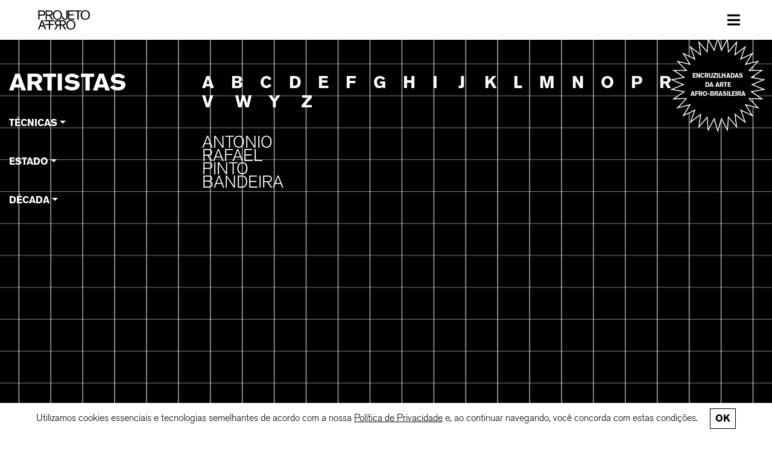

--- FILE ---
content_type: text/html; charset=UTF-8
request_url: https://projetoafro.com/artistas/?d=1860
body_size: 14099
content:

        <!DOCTYPE html>
<html lang="pt">
    
<head>

    <meta charset="UTF-8">
    <meta http-equiv="X-UA-Compatible" content="IE=edge">
    <meta name="viewport" content="width=device-width, initial-scale=1.0">
    
    <!-- no phone bugs -->
    <meta name="format-detection" content="telephone=no">
    
    <!-- Global site tag (gtag.js) - Google Analytics -->
    <script async src="https://www.googletagmanager.com/gtag/js?id=UA-162716210-1"></script>
    <script>
        window.dataLayer = window.dataLayer || [];
        function gtag(){dataLayer.push(arguments);}
        gtag('js', new Date());

        gtag('config', 'UA-162716210-1');
    </script>
    
        
    <!-- facebook imagens and titles -->
    <meta property="og:locale" content="pt_BR">
    <meta property="og:url" content="https://projetoafro.com/artistas/">
    
    <meta property="og:title" content="ARTISTAS">
    <meta property="og:site_name" content="Projeto Afro">
    
    <meta property="og:image" content="https://projetoafro.com/wp-content/themes/projetoafro/screenshot.png">
    
    <meta property="og:description" content="PROJETO AFRO É UMA PLATAFORMA AFRO-BRASILEIRA DE MAPEAMENTO E DIFUSÃO DE ARTISTAS NEGROS/AS/ES.">
    
    <meta name="Description" CONTENT="PROJETO AFRO É UMA PLATAFORMA AFRO-BRASILEIRA DE MAPEAMENTO E DIFUSÃO DE ARTISTAS NEGROS/AS/ES.">
    
    <meta name="author" content="Projeto Afro">
    <meta name="keywords" content="projeto afro, arte, artistas, afro-brasileiros, brasil, são paulo, rio de janeiro, brasília, porto alegre, curitiba, recife, artístico, ontico lab">
    
    <title>
          ARTISTAS | PROJETO AFRO    </title>
    
    <link rel="icon" href="https://projetoafro.com/wp-content/themes/projetoafro/_imagens/brazil.ico" type="image/ico" sizes="65x65">
    <link rel=”canonical” href=””>
	
    <title>ARTISTAS &#8211; PROJETO AFRO</title>
<meta name='robots' content='max-image-preview:large' />
<link rel="alternate" title="oEmbed (JSON)" type="application/json+oembed" href="https://projetoafro.com/wp-json/oembed/1.0/embed?url=https%3A%2F%2Fprojetoafro.com%2Fartistas%2F&#038;lang=pt" />
<link rel="alternate" title="oEmbed (XML)" type="text/xml+oembed" href="https://projetoafro.com/wp-json/oembed/1.0/embed?url=https%3A%2F%2Fprojetoafro.com%2Fartistas%2F&#038;format=xml&#038;lang=pt" />
<style id='wp-img-auto-sizes-contain-inline-css' type='text/css'>
img:is([sizes=auto i],[sizes^="auto," i]){contain-intrinsic-size:3000px 1500px}
/*# sourceURL=wp-img-auto-sizes-contain-inline-css */
</style>
<style id='classic-theme-styles-inline-css' type='text/css'>
/*! This file is auto-generated */
.wp-block-button__link{color:#fff;background-color:#32373c;border-radius:9999px;box-shadow:none;text-decoration:none;padding:calc(.667em + 2px) calc(1.333em + 2px);font-size:1.125em}.wp-block-file__button{background:#32373c;color:#fff;text-decoration:none}
/*# sourceURL=/wp-includes/css/classic-themes.min.css */
</style>
<link rel='stylesheet' id='contact-form-7-css' href='https://projetoafro.com/wp-content/plugins/contact-form-7/includes/css/styles.css?ver=6.1.4' type='text/css' media='all' />
<link rel='stylesheet' id='ppress-frontend-css' href='https://projetoafro.com/wp-content/plugins/wp-user-avatar/assets/css/frontend.min.css?ver=4.16.8' type='text/css' media='all' />
<link rel='stylesheet' id='ppress-flatpickr-css' href='https://projetoafro.com/wp-content/plugins/wp-user-avatar/assets/flatpickr/flatpickr.min.css?ver=4.16.8' type='text/css' media='all' />
<link rel='stylesheet' id='ppress-select2-css' href='https://projetoafro.com/wp-content/plugins/wp-user-avatar/assets/select2/select2.min.css?ver=6.9' type='text/css' media='all' />
<link rel='stylesheet' id='bootstrap-css' href='https://projetoafro.com/wp-content/themes/projetoafro/_css/bootstrap4.3.1.min.css?ver=2025.09.26.1' type='text/css' media='all' />
<link rel='stylesheet' id='font-awesome-css' href='https://projetoafro.com/wp-content/themes/projetoafro/_css/fontawesome5.2.0.css?ver=2025.09.26.1' type='text/css' media='all' />
<link rel='stylesheet' id='projeto-afro-css' href='https://projetoafro.com/wp-content/themes/projetoafro/style.css?ver=2025.09.26.1' type='text/css' media='all' />
<link rel='stylesheet' id='owl-carousel-css' href='https://projetoafro.com/wp-content/themes/projetoafro/_css/owl.carousel.min.css?ver=2025.09.26.1' type='text/css' media='all' />
<link rel='stylesheet' id='owl-carousel-theme-css' href='https://projetoafro.com/wp-content/themes/projetoafro/_css/owl.theme.default.min.css?ver=2025.09.26.1' type='text/css' media='all' />
<script type="text/javascript" src="https://projetoafro.com/wp-includes/js/jquery/jquery.min.js?ver=3.7.1" id="jquery-core-js"></script>
<script type="text/javascript" src="https://projetoafro.com/wp-includes/js/jquery/jquery-migrate.min.js?ver=3.4.1" id="jquery-migrate-js"></script>
<script type="text/javascript" src="https://projetoafro.com/wp-content/plugins/wp-user-avatar/assets/flatpickr/flatpickr.min.js?ver=4.16.8" id="ppress-flatpickr-js"></script>
<script type="text/javascript" src="https://projetoafro.com/wp-content/plugins/wp-user-avatar/assets/select2/select2.min.js?ver=4.16.8" id="ppress-select2-js"></script>
<script type="text/javascript" src="https://projetoafro.com/wp-content/themes/projetoafro/_js/owl.carousel.min.js?ver=2025.09.26.1" id="owl-carousel-js"></script>
<script type="text/javascript" src="https://projetoafro.com/wp-content/themes/projetoafro/_js/projeto-afro.js?ver=2025.09.26.1" id="projeto-afro-js"></script>
<link rel="https://api.w.org/" href="https://projetoafro.com/wp-json/" /><link rel="alternate" title="JSON" type="application/json" href="https://projetoafro.com/wp-json/wp/v2/pages/324" /><link rel="EditURI" type="application/rsd+xml" title="RSD" href="https://projetoafro.com/xmlrpc.php?rsd" />
<meta name="generator" content="WordPress 6.9" />
<link rel="canonical" href="https://projetoafro.com/artistas/" />
<link rel='shortlink' href='https://projetoafro.com/?p=324' />
    
<style id='global-styles-inline-css' type='text/css'>
:root{--wp--preset--aspect-ratio--square: 1;--wp--preset--aspect-ratio--4-3: 4/3;--wp--preset--aspect-ratio--3-4: 3/4;--wp--preset--aspect-ratio--3-2: 3/2;--wp--preset--aspect-ratio--2-3: 2/3;--wp--preset--aspect-ratio--16-9: 16/9;--wp--preset--aspect-ratio--9-16: 9/16;--wp--preset--color--black: #000000;--wp--preset--color--cyan-bluish-gray: #abb8c3;--wp--preset--color--white: #ffffff;--wp--preset--color--pale-pink: #f78da7;--wp--preset--color--vivid-red: #cf2e2e;--wp--preset--color--luminous-vivid-orange: #ff6900;--wp--preset--color--luminous-vivid-amber: #fcb900;--wp--preset--color--light-green-cyan: #7bdcb5;--wp--preset--color--vivid-green-cyan: #00d084;--wp--preset--color--pale-cyan-blue: #8ed1fc;--wp--preset--color--vivid-cyan-blue: #0693e3;--wp--preset--color--vivid-purple: #9b51e0;--wp--preset--gradient--vivid-cyan-blue-to-vivid-purple: linear-gradient(135deg,rgb(6,147,227) 0%,rgb(155,81,224) 100%);--wp--preset--gradient--light-green-cyan-to-vivid-green-cyan: linear-gradient(135deg,rgb(122,220,180) 0%,rgb(0,208,130) 100%);--wp--preset--gradient--luminous-vivid-amber-to-luminous-vivid-orange: linear-gradient(135deg,rgb(252,185,0) 0%,rgb(255,105,0) 100%);--wp--preset--gradient--luminous-vivid-orange-to-vivid-red: linear-gradient(135deg,rgb(255,105,0) 0%,rgb(207,46,46) 100%);--wp--preset--gradient--very-light-gray-to-cyan-bluish-gray: linear-gradient(135deg,rgb(238,238,238) 0%,rgb(169,184,195) 100%);--wp--preset--gradient--cool-to-warm-spectrum: linear-gradient(135deg,rgb(74,234,220) 0%,rgb(151,120,209) 20%,rgb(207,42,186) 40%,rgb(238,44,130) 60%,rgb(251,105,98) 80%,rgb(254,248,76) 100%);--wp--preset--gradient--blush-light-purple: linear-gradient(135deg,rgb(255,206,236) 0%,rgb(152,150,240) 100%);--wp--preset--gradient--blush-bordeaux: linear-gradient(135deg,rgb(254,205,165) 0%,rgb(254,45,45) 50%,rgb(107,0,62) 100%);--wp--preset--gradient--luminous-dusk: linear-gradient(135deg,rgb(255,203,112) 0%,rgb(199,81,192) 50%,rgb(65,88,208) 100%);--wp--preset--gradient--pale-ocean: linear-gradient(135deg,rgb(255,245,203) 0%,rgb(182,227,212) 50%,rgb(51,167,181) 100%);--wp--preset--gradient--electric-grass: linear-gradient(135deg,rgb(202,248,128) 0%,rgb(113,206,126) 100%);--wp--preset--gradient--midnight: linear-gradient(135deg,rgb(2,3,129) 0%,rgb(40,116,252) 100%);--wp--preset--font-size--small: 13px;--wp--preset--font-size--medium: 20px;--wp--preset--font-size--large: 36px;--wp--preset--font-size--x-large: 42px;--wp--preset--spacing--20: 0.44rem;--wp--preset--spacing--30: 0.67rem;--wp--preset--spacing--40: 1rem;--wp--preset--spacing--50: 1.5rem;--wp--preset--spacing--60: 2.25rem;--wp--preset--spacing--70: 3.38rem;--wp--preset--spacing--80: 5.06rem;--wp--preset--shadow--natural: 6px 6px 9px rgba(0, 0, 0, 0.2);--wp--preset--shadow--deep: 12px 12px 50px rgba(0, 0, 0, 0.4);--wp--preset--shadow--sharp: 6px 6px 0px rgba(0, 0, 0, 0.2);--wp--preset--shadow--outlined: 6px 6px 0px -3px rgb(255, 255, 255), 6px 6px rgb(0, 0, 0);--wp--preset--shadow--crisp: 6px 6px 0px rgb(0, 0, 0);}:where(.is-layout-flex){gap: 0.5em;}:where(.is-layout-grid){gap: 0.5em;}body .is-layout-flex{display: flex;}.is-layout-flex{flex-wrap: wrap;align-items: center;}.is-layout-flex > :is(*, div){margin: 0;}body .is-layout-grid{display: grid;}.is-layout-grid > :is(*, div){margin: 0;}:where(.wp-block-columns.is-layout-flex){gap: 2em;}:where(.wp-block-columns.is-layout-grid){gap: 2em;}:where(.wp-block-post-template.is-layout-flex){gap: 1.25em;}:where(.wp-block-post-template.is-layout-grid){gap: 1.25em;}.has-black-color{color: var(--wp--preset--color--black) !important;}.has-cyan-bluish-gray-color{color: var(--wp--preset--color--cyan-bluish-gray) !important;}.has-white-color{color: var(--wp--preset--color--white) !important;}.has-pale-pink-color{color: var(--wp--preset--color--pale-pink) !important;}.has-vivid-red-color{color: var(--wp--preset--color--vivid-red) !important;}.has-luminous-vivid-orange-color{color: var(--wp--preset--color--luminous-vivid-orange) !important;}.has-luminous-vivid-amber-color{color: var(--wp--preset--color--luminous-vivid-amber) !important;}.has-light-green-cyan-color{color: var(--wp--preset--color--light-green-cyan) !important;}.has-vivid-green-cyan-color{color: var(--wp--preset--color--vivid-green-cyan) !important;}.has-pale-cyan-blue-color{color: var(--wp--preset--color--pale-cyan-blue) !important;}.has-vivid-cyan-blue-color{color: var(--wp--preset--color--vivid-cyan-blue) !important;}.has-vivid-purple-color{color: var(--wp--preset--color--vivid-purple) !important;}.has-black-background-color{background-color: var(--wp--preset--color--black) !important;}.has-cyan-bluish-gray-background-color{background-color: var(--wp--preset--color--cyan-bluish-gray) !important;}.has-white-background-color{background-color: var(--wp--preset--color--white) !important;}.has-pale-pink-background-color{background-color: var(--wp--preset--color--pale-pink) !important;}.has-vivid-red-background-color{background-color: var(--wp--preset--color--vivid-red) !important;}.has-luminous-vivid-orange-background-color{background-color: var(--wp--preset--color--luminous-vivid-orange) !important;}.has-luminous-vivid-amber-background-color{background-color: var(--wp--preset--color--luminous-vivid-amber) !important;}.has-light-green-cyan-background-color{background-color: var(--wp--preset--color--light-green-cyan) !important;}.has-vivid-green-cyan-background-color{background-color: var(--wp--preset--color--vivid-green-cyan) !important;}.has-pale-cyan-blue-background-color{background-color: var(--wp--preset--color--pale-cyan-blue) !important;}.has-vivid-cyan-blue-background-color{background-color: var(--wp--preset--color--vivid-cyan-blue) !important;}.has-vivid-purple-background-color{background-color: var(--wp--preset--color--vivid-purple) !important;}.has-black-border-color{border-color: var(--wp--preset--color--black) !important;}.has-cyan-bluish-gray-border-color{border-color: var(--wp--preset--color--cyan-bluish-gray) !important;}.has-white-border-color{border-color: var(--wp--preset--color--white) !important;}.has-pale-pink-border-color{border-color: var(--wp--preset--color--pale-pink) !important;}.has-vivid-red-border-color{border-color: var(--wp--preset--color--vivid-red) !important;}.has-luminous-vivid-orange-border-color{border-color: var(--wp--preset--color--luminous-vivid-orange) !important;}.has-luminous-vivid-amber-border-color{border-color: var(--wp--preset--color--luminous-vivid-amber) !important;}.has-light-green-cyan-border-color{border-color: var(--wp--preset--color--light-green-cyan) !important;}.has-vivid-green-cyan-border-color{border-color: var(--wp--preset--color--vivid-green-cyan) !important;}.has-pale-cyan-blue-border-color{border-color: var(--wp--preset--color--pale-cyan-blue) !important;}.has-vivid-cyan-blue-border-color{border-color: var(--wp--preset--color--vivid-cyan-blue) !important;}.has-vivid-purple-border-color{border-color: var(--wp--preset--color--vivid-purple) !important;}.has-vivid-cyan-blue-to-vivid-purple-gradient-background{background: var(--wp--preset--gradient--vivid-cyan-blue-to-vivid-purple) !important;}.has-light-green-cyan-to-vivid-green-cyan-gradient-background{background: var(--wp--preset--gradient--light-green-cyan-to-vivid-green-cyan) !important;}.has-luminous-vivid-amber-to-luminous-vivid-orange-gradient-background{background: var(--wp--preset--gradient--luminous-vivid-amber-to-luminous-vivid-orange) !important;}.has-luminous-vivid-orange-to-vivid-red-gradient-background{background: var(--wp--preset--gradient--luminous-vivid-orange-to-vivid-red) !important;}.has-very-light-gray-to-cyan-bluish-gray-gradient-background{background: var(--wp--preset--gradient--very-light-gray-to-cyan-bluish-gray) !important;}.has-cool-to-warm-spectrum-gradient-background{background: var(--wp--preset--gradient--cool-to-warm-spectrum) !important;}.has-blush-light-purple-gradient-background{background: var(--wp--preset--gradient--blush-light-purple) !important;}.has-blush-bordeaux-gradient-background{background: var(--wp--preset--gradient--blush-bordeaux) !important;}.has-luminous-dusk-gradient-background{background: var(--wp--preset--gradient--luminous-dusk) !important;}.has-pale-ocean-gradient-background{background: var(--wp--preset--gradient--pale-ocean) !important;}.has-electric-grass-gradient-background{background: var(--wp--preset--gradient--electric-grass) !important;}.has-midnight-gradient-background{background: var(--wp--preset--gradient--midnight) !important;}.has-small-font-size{font-size: var(--wp--preset--font-size--small) !important;}.has-medium-font-size{font-size: var(--wp--preset--font-size--medium) !important;}.has-large-font-size{font-size: var(--wp--preset--font-size--large) !important;}.has-x-large-font-size{font-size: var(--wp--preset--font-size--x-large) !important;}
/*# sourceURL=global-styles-inline-css */
</style>
</head>
    
<body class="wp-singular page-template page-template-archive-artistas page-template-archive-artistas-php page page-id-324 wp-theme-projetoafro">
    
    <div class="main">
        
        
<div id="menu" class="container-fluid">

    <nav class="navbar navbar-expand-xs navbar-light bg-light">
        <a class="navbar-brand" href="#">Brand</a>

        <!-- Hamburger always visible -->
        <button class="navbar-toggler" type="button" data-toggle="collapse" data-target="#navbarMenu">
            <span class="navbar-toggler-icon"></span>
        </button>
    </nav>
           
    <nav id="navbar" class="navbar navbar-light bg-light">
        <a class="nav-link mr-auto" href="https://projetoafro.com/" aria-label="PROJETO AFRO">
            <div class="logo logo-nav">
                <svg xmlns="http://www.w3.org/2000/svg" xml:space="preserve" viewBox="0 0 1599.88 599">
  <path d="M47.35 170.07h81.63c21.62 0 32.42-.8 42.42-3.6 36.82-10 54.83-43.62 54.83-79.63 0-10.8-2-47.62-33.62-67.63-18.8-12-37.61-12-59.63-12H10.94v282.52h36.42V170.07zm0-130.45h87.24c8.4 0 14.4 0 22.8 2 13.21 3.6 24.02 12.4 28.82 25.61 2.8 8 2.8 16.01 2.8 18.81 0 22-9.6 42.42-32.41 48.42-10 2.4-20.01 2-30.42 2H47.35V39.62zM272.02 169.68h72.83l77.24 120.05h44.81l-79.23-122.46c15.2-2.8 22-5.6 28.81-9.2 36.02-18.4 37.62-56.82 37.62-68.43 0-28.01-9.6-44.82-17.21-54.02-12-14.4-30.41-26.81-69.63-28.42-8.8-.4-18 0-26.81 0H235.2v282.53h36.82V169.68zm0-131.26h73.23c16.8 0 34.41-.8 49.22 8 21.61 13.21 22.41 35.22 22.41 43.22 0 10.8-2.4 20.4-8.8 29.21-14.4 19.61-39.62 19.21-60.83 19.21h-75.23V38.42z"/>
  <path d="M501.14 260.92c36.41 34.01 80.03 36.01 97.24 36.01 64.03 0 98.04-31.61 113.64-52.42 28.42-38.42 29.62-83.64 29.62-98.45 0-60.02-27.21-113.24-86.04-136.05C638 3.2 618.8 0 599.58 0c-39.22 0-80.44 14.41-107.25 44.42-34.42 38.82-35.22 87.64-35.22 103.65 0 61.22 25.22 95.24 44.03 112.85m18.4-191.69c10.8-15.6 34.02-38.41 80.04-38.81 15.2 0 53.22 1.6 79.23 37.21 22.01 30.02 22.01 68.43 22.01 78.43.4 67.63-30.41 100.45-57.62 112.86-18.01 8-35.62 8.4-42.82 8.4-19.21 0-30.82-3.6-38.42-6.4-5.2-2-15.6-6.4-27.21-16.41-3.2-2.8-11.2-10.8-18.01-21.2-7.6-12.42-18.8-37.63-18.8-74.84 0-26.01 6-56.83 21.6-79.24M827.06 296.13c16.02 0 29.42-2.2 40.23-6.6 10.8-4.4 19.47-10.27 26.01-17.61a65.49 65.49 0 0 0 14-25.02 98.34 98.34 0 0 0 4.21-28.41V7.2H873.5V212.9c0 15.74-3.27 28.28-9.8 37.62-6.55 9.34-18.48 14-35.82 14-9.35 0-17.01-1.4-23.02-4.2-6-2.8-10.67-6.73-14-11.8-3.35-5.07-5.68-11.07-7.01-18.01-1.34-6.94-2-14.54-2-22.82v-12h-38.02v17.6c0 27.22 7.2 47.83 21.6 61.84 14.42 14 34.96 21.01 61.64 21.01M1124.29 256.92H961.02v-96.45h137.66v-32.81H961.02V40.42h158.47V7.21H925v282.52h199.29zM1338 7.2h-206.89v32.82h84.83v249.71h37.62V40.02H1338zM1513.84 10c-17.6-6.8-36.82-10-56.02-10-39.22 0-80.44 14.41-107.25 44.42-34.42 38.82-35.22 87.64-35.22 103.65 0 61.23 25.21 95.24 44.02 112.85 36.42 34.01 80.04 36.02 97.25 36.02 64.02 0 98.04-31.62 113.64-52.43 28.42-38.41 29.62-83.64 29.62-98.44 0-60.03-27.21-113.25-86.04-136.06m-12.4 248.9c-18.01 8-35.62 8.4-42.82 8.4-19.21 0-30.82-3.6-38.42-6.4-5.2-2-15.6-6.4-27.21-16.4-3.2-2.8-11.2-10.8-18.01-21.2-7.6-12.42-18.81-37.63-18.81-74.84 0-26.01 6-56.83 21.61-79.24 10.8-15.6 34.02-38.41 80.03-38.81 15.2 0 53.23 1.6 79.24 37.21 22.01 30.02 22.01 68.43 22.01 78.44.4 67.63-30.41 100.44-57.63 112.85M71.63 505.35h107.65l30.81 86.44h39.62L146.87 309.27h-39.22L0 591.8h40.02l31.61-86.44zm55.23-149.66 41.21 118.05H83.64l43.22-118.05zM515.38 342.88v-33.61H190.47v33.61H334.1v83.24H223.14v32.82H334.1v132.85H371.75V458.94h110.96v-32.82H371.75v-83.24zM630.54 309.27c-8.8 0-18-.4-26.81 0-39.22 1.6-57.62 14-69.63 28.41-7.6 9.2-17.2 26.01-17.2 54.02 0 11.61 1.6 50.03 37.61 68.44 6.8 3.6 13.6 6.4 28.81 9.2L504.1 591.8h44.82l77.23-120.06h42.6v120.05h36.83V471.74h42.6l77.24 120.05h44.82l-79.24-122.45c15.21-2.8 22.01-5.6 28.81-9.2 36.02-18.41 37.62-56.83 37.62-68.44 0-28-9.6-44.82-17.2-54.02-12.01-14.4-30.42-26.81-69.64-28.41-8.8-.4-18 0-26.8 0H630.53zm38.21 130.86h-45.01c-21.2 0-46.42.4-60.83-19.21-6.4-8.8-8.8-18.4-8.8-29.22 0-8 .8-30 22.4-43.21 14.82-8.81 32.42-8 49.23-8h43v99.64zm79.83-99.65c16.8 0 34.4-.8 49.22 8 21.6 13.21 22.4 35.22 22.4 43.22 0 10.81-2.4 20.41-8.8 29.22-14.4 19.6-39.62 19.2-60.83 19.2h-45v-99.64h43zM1068.72 312.07c-17.61-6.8-36.82-10-56.03-10-39.22 0-80.44 14.4-107.25 44.41-34.41 38.82-35.21 87.65-35.21 103.65 0 61.23 25.21 95.24 44.02 112.85C950.66 597 994.28 599 1011.49 599c64.03 0 98.04-31.62 113.65-52.43 28.41-38.41 29.61-83.64 29.61-98.44 0-60.02-27.2-113.25-86.03-136.06m-12.41 248.9c-18 8.01-35.61 8.41-42.82 8.41-19.2 0-30.81-3.6-38.42-6.4-5.2-2-15.6-6.4-27.2-16.4-3.2-2.81-11.21-10.81-18.02-21.22-7.6-12.4-18.8-37.61-18.8-74.83 0-26.01 6-56.82 21.6-79.23 10.8-15.6 34.02-38.42 80.04-38.82 15.2 0 53.22 1.6 79.23 37.22 22.02 30 22.02 68.43 22.02 78.43.4 67.63-30.42 100.44-57.63 112.85"/>
</svg>
            </div> 
        </a>
        
        <button class="navbar-toggler ml-auto" type="button" data-toggle="collapse" data-target="#navbarToggleExternalContent" aria-controls="navbarToggleExternalContent" aria-expanded="false" aria-label="Toggle navigation">
        <span class="menu-icon"><i class="fas fa-bars"></i></span>
        </button>
    </nav>
            
    <div class="collapse navbar-expand-xs navbar-collapse bg-light" id="navbarToggleExternalContent">
        <div class="border"></div>
        <ul class="navbar-nav mr-auto ml-auto">

            <li id="menu-item-35841" class="menu-item menu-item-type-post_type menu-item-object-page menu-item-home menu-item-35841 nav-item"><a href="https://projetoafro.com/" class="nav-link">INÍCIO</a></li>
<li id="menu-item-33860" class="menu-item menu-item-type-post_type menu-item-object-page current-menu-item page_item page-item-324 current_page_item menu-item-33860 nav-item"><a href="https://projetoafro.com/artistas/" aria-current="page" class="nav-link">ARTISTAS</a></li>
<li id="menu-item-35908" class="menu-item menu-item-type-post_type menu-item-object-page menu-item-35908 nav-item"><a href="https://projetoafro.com/acervo/" class="nav-link">ACERVO</a></li>
<li id="menu-item-166" class="menu-item menu-item-type-post_type menu-item-object-page menu-item-has-children menu-item-166 nav-item"><a href="https://projetoafro.com/editorial/" role="button" data-toggle="dropdown" class="nav-link dropdown-toggle">EDITORIAL</a>
<ul class="sub-menu dropdown-menu">
	<li id="menu-item-33861" class="menu-item menu-item-type-taxonomy menu-item-object-formato menu-item-33861"><a href="https://projetoafro.com/editorial/artigo/" class="dropdown-item">ARTIGO</a></li>
	<li id="menu-item-33862" class="menu-item menu-item-type-taxonomy menu-item-object-formato menu-item-33862"><a href="https://projetoafro.com/editorial/curtas-pt/" class="dropdown-item">CURTAS</a></li>
	<li id="menu-item-33863" class="menu-item menu-item-type-taxonomy menu-item-object-formato menu-item-33863"><a href="https://projetoafro.com/editorial/entrevista-pt/" class="dropdown-item">ENTREVISTA</a></li>
	<li id="menu-item-33864" class="menu-item menu-item-type-taxonomy menu-item-object-formato menu-item-33864"><a href="https://projetoafro.com/editorial/opiniao-pt/" class="dropdown-item">OPINIÃO</a></li>
	<li id="menu-item-33865" class="menu-item menu-item-type-taxonomy menu-item-object-formato menu-item-33865"><a href="https://projetoafro.com/editorial/reflexao-pt/" class="dropdown-item">REFLEXÃO</a></li>
</ul>
</li>
<li id="menu-item-33867" class="menu-item menu-item-type-post_type menu-item-object-page menu-item-has-children menu-item-33867 nav-item"><a href="https://projetoafro.com/publicacoes/" role="button" data-toggle="dropdown" class="nav-link dropdown-toggle">PUBLICAÇÕES</a>
<ul class="sub-menu dropdown-menu">
	<li id="menu-item-33870" class="menu-item menu-item-type-taxonomy menu-item-object-modelo menu-item-33870"><a href="https://projetoafro.com/publicacoes/artigos-academicos/" class="dropdown-item">ARTIGOS ACADÊMICOS</a></li>
	<li id="menu-item-33868" class="menu-item menu-item-type-taxonomy menu-item-object-modelo menu-item-33868"><a href="https://projetoafro.com/publicacoes/dissertacoes/" class="dropdown-item">DISSERTAÇÕES</a></li>
	<li id="menu-item-33871" class="menu-item menu-item-type-taxonomy menu-item-object-modelo menu-item-33871"><a href="https://projetoafro.com/publicacoes/monografias/" class="dropdown-item">MONOGRAFIAS</a></li>
	<li id="menu-item-33869" class="menu-item menu-item-type-taxonomy menu-item-object-modelo menu-item-33869"><a href="https://projetoafro.com/publicacoes/teses/" class="dropdown-item">TESES</a></li>
</ul>
</li>
<li id="menu-item-33875" class="menu-item menu-item-type-post_type_archive menu-item-object-agenda menu-item-33875 nav-item"><a href="https://projetoafro.com/agenda/" class="nav-link">AGENDA</a></li>
<li id="menu-item-33874" class="menu-item menu-item-type-post_type menu-item-object-page menu-item-33874 nav-item"><a href="https://projetoafro.com/sobre/" class="nav-link">SOBRE</a></li>
<li id="menu-item-33873" class="menu-item menu-item-type-custom menu-item-object-custom menu-item-33873 nav-item"><a href="https://projetoafro.com/alem-da-tela" class="nav-link">APP</a></li>
<li id="menu-item-33872" class="menu-item menu-item-type-custom menu-item-object-custom menu-item-33872 nav-item"><a href="/#contato" class="nav-link">CONTATO</a></li>

            <li class="nav-item search-lang">
                <ul>
                    <li class="nav-item align-self-center search">
                        <form method="get" id="searchform" action="https://projetoafro.com/">
                            <button class="btn btn-menu" type="submit" id="searchsubmit" value="Pesquise" aria-label="Pesquise"><i class="fas fa-search"></i></button>  
                            <input placeholder="Pesquise" class="form-menu" type="text" value="" name="s" id="s" />
                        </form>
                    </li>

                    <li class="lang-menu">
                        <ul id="menu-idiomas" class="menu"><li id="menu-item-35840-pt" class="lang-item lang-item-660 lang-item-pt current-lang lang-item-first menu-item menu-item-type-custom menu-item-object-custom menu-item-35840-pt"><a href="https://projetoafro.com/artistas/" hreflang="pt-BR" lang="pt-BR" class="dropdown-item">PT</a></li>
</ul>                    </li>
                </ul>
            </li>

            <li class="social-links">
                <ul>
                    <li class="nav-item">
                        <a class="nav-link font-light" target="_blank" href="https://www.instagram.com/projeto.afro/" aria-label="Instagram do Projeto Afro"><i class="fab fa-instagram instagram"></i></a>
                    </li>
                                            
                    <li class="nav-item">
                        <a class="nav-link font-light" target="_blank" href="https://www.facebook.com/projeto.afro/" aria-label="Facebook do Projeto Afro"><i class="fab fa-facebook-square facebook"></i></a>
                    </li>
                                            
                    <li class="nav-item">
                        <a class="nav-link font-light" target="_blank" href="https://www.youtube.com/channel/UCL1nqg8P-zGJH5qcK61OLXA" aria-label="YouTube do Projeto Afro"><i class="fab fa-youtube"></i></a>
                    </li>
                </ul>
            </li>
        </ul>

    </div><!-- #navbarToggleExternalContent -->
    
    <div class="div-da-tela text-center">
        <a class="nav-link" href="https://encruzilhadas.projetoafro.com/">
                        Encruzilhadas <br> da arte <br>afro-brasileira        </a>
    </div>
        
</div><!-- #menu -->




        <div class="container-fluid">
            
            <div id="artista-content" class="branco bg-preto primary-content">
                
                <div class="container-fluid">
                    
                <div class="row">
                    
                    <div class="col-12 col-lg-3">
                        
                        <h1 class="title">artistas</h1>
                        
                        <div class="col-filtro">
                            
                        <div class="lista-text">
                            
            <a class="btn-resumo" role="button" href="#categoria" aria-expanded="false" data-toggle="collapse">Técnicas</a>
    
                <div id="categoria" class="fade collapse">
                            
                        
                        <div class="text-grupo h4">
                            <a href="?c=design">Design</a>
                        </div>
                            
                   
                    </div>
                        
                        </div>
                        
                        <div class="lista-text">
                            
            <a class="btn-resumo" role="button" href="#estado" aria-expanded="false" data-toggle="collapse">Estado</a>
    
            <div id="estado" class="fade collapse"> 
                            
                      
                        <div class="text-grupo h4">
                            <a href="?e=acre">ACRE</a>
                        </div>
                            
                      
                        <div class="text-grupo h4">
                            <a href="?e=alagoas">ALAGOAS</a>
                        </div>
                            
                      
                        <div class="text-grupo h4">
                            <a href="?e=amapa">AMAPÁ</a>
                        </div>
                            
                      
                        <div class="text-grupo h4">
                            <a href="?e=amazonas">AMAZONAS</a>
                        </div>
                            
                      
                        <div class="text-grupo h4">
                            <a href="?e=bahia">BAHIA</a>
                        </div>
                            
                      
                        <div class="text-grupo h4">
                            <a href="?e=ceara">CEARÁ</a>
                        </div>
                            
                      
                        <div class="text-grupo h4">
                            <a href="?e=distrito-federal">DISTRITO FEDERAL</a>
                        </div>
                            
                      
                        <div class="text-grupo h4">
                            <a href="?e=espirito-santo">ESPÍRITO SANTO</a>
                        </div>
                            
                      
                        <div class="text-grupo h4">
                            <a href="?e=goias">GOIÁS</a>
                        </div>
                            
                      
                        <div class="text-grupo h4">
                            <a href="?e=maranhao">MARANHÃO</a>
                        </div>
                            
                      
                        <div class="text-grupo h4">
                            <a href="?e=mato-grosso">MATO GROSSO</a>
                        </div>
                            
                      
                        <div class="text-grupo h4">
                            <a href="?e=minas-gerais">MINAS GERAIS</a>
                        </div>
                            
                      
                        <div class="text-grupo h4">
                            <a href="?e=para">PARÁ</a>
                        </div>
                            
                      
                        <div class="text-grupo h4">
                            <a href="?e=paraiba">PARAÍBA</a>
                        </div>
                            
                      
                        <div class="text-grupo h4">
                            <a href="?e=parana">PARANÁ</a>
                        </div>
                            
                      
                        <div class="text-grupo h4">
                            <a href="?e=pernambuco">PERNAMBUCO</a>
                        </div>
                            
                      
                        <div class="text-grupo h4">
                            <a href="?e=piaui">PIAUÍ</a>
                        </div>
                            
                      
                        <div class="text-grupo h4">
                            <a href="?e=rio-de-janeiro">RIO DE JANEIRO</a>
                        </div>
                            
                      
                        <div class="text-grupo h4">
                            <a href="?e=rio-grande-do-norte">RIO GRANDE DO NORTE</a>
                        </div>
                            
                      
                        <div class="text-grupo h4">
                            <a href="?e=rio-grande-do-sul">RIO GRANDE DO SUL</a>
                        </div>
                            
                      
                        <div class="text-grupo h4">
                            <a href="?e=rondonia">RONDÔNIA</a>
                        </div>
                            
                      
                        <div class="text-grupo h4">
                            <a href="?e=santa-catarina">SANTA CATARINA</a>
                        </div>
                            
                      
                        <div class="text-grupo h4">
                            <a href="?e=sao-paulo">SÃO PAULO</a>
                        </div>
                            
                      
                        <div class="text-grupo h4">
                            <a href="?e=sergipe">SERGIPE</a>
                        </div>
                            
                    
                </div>
                        </div>
                            
                            
                        <div class="lista-text">
                            
            <a class="btn-resumo" role="button" href="#decada" aria-expanded="false" data-toggle="collapse">Década</a>
    
            <div id="decada" class="fade collapse"> 
                            
                      
                        <div class="text-grupo h4">
                            <a href="?d=1730">1730</a>
                        </div>
                            
                      
                        <div class="text-grupo h4">
                            <a href="?d=1740">1740</a>
                        </div>
                            
                      
                        <div class="text-grupo h4">
                            <a href="?d=1810">1810</a>
                        </div>
                            
                      
                        <div class="text-grupo h4">
                            <a href="?d=1840">1840</a>
                        </div>
                            
                      
                        <div class="text-grupo h4">
                            <a href="?d=1850">1850</a>
                        </div>
                            
                      
                        <div class="text-grupo h4">
                            <a href="?d=1860">1860</a>
                        </div>
                            
                      
                        <div class="text-grupo h4">
                            <a href="?d=1870">1870</a>
                        </div>
                            
                      
                        <div class="text-grupo h4">
                            <a href="?d=1880">1880</a>
                        </div>
                            
                      
                        <div class="text-grupo h4">
                            <a href="?d=1890">1890</a>
                        </div>
                            
                      
                        <div class="text-grupo h4">
                            <a href="?d=1910">1910</a>
                        </div>
                            
                      
                        <div class="text-grupo h4">
                            <a href="?d=1920">1920</a>
                        </div>
                            
                      
                        <div class="text-grupo h4">
                            <a href="?d=1930">1930</a>
                        </div>
                            
                      
                        <div class="text-grupo h4">
                            <a href="?d=1940">1940</a>
                        </div>
                            
                      
                        <div class="text-grupo h4">
                            <a href="?d=1950">1950</a>
                        </div>
                            
                      
                        <div class="text-grupo h4">
                            <a href="?d=1960">1960</a>
                        </div>
                            
                      
                        <div class="text-grupo h4">
                            <a href="?d=1970">1970</a>
                        </div>
                            
                      
                        <div class="text-grupo h4">
                            <a href="?d=1980">1980</a>
                        </div>
                            
                      
                        <div class="text-grupo h4">
                            <a href="?d=1990">1990</a>
                        </div>
                            
                      
                        <div class="text-grupo h4">
                            <a href="?d=2000">2000</a>
                        </div>
                            
                    
                </div>
                        </div>
                        
                        <div class="lista-text display-none">
                            
            <a class="btn-resumo" role="button" href="#genero" aria-expanded="false" data-toggle="collapse">Gênero</a>
    
            <div id="genero" class="fade collapse"> 
                            
                            
                        
                        </div>
                        </div>
                        
                        </div>
                    </div>
                    
                    <div class="col-12 col-lg-9">
                        
                            
                   <div class="row row-lista">
                       
<div class='list-group-item h3 col'>
	<a href='?l=A'>A</a></div>
  
  
  
  
  
  
  
  
  
  
  
  
  
  
  
  
  
  
  
  
  
  
  
  
  
  
  
  
  
  
  
  
  
  
  
  
  
  
<div class='list-group-item h3 col'>
	<a href='?l=B'>B</a></div>
  
  
  
  
  
  
  
  
  
  
  
  
<div class='list-group-item h3 col'>
	<a href='?l=C'>C</a></div>
  
  
  
  
  
  
  
  
  
  
  
<div class='list-group-item h3 col'>
	<a href='?l=D'>D</a></div>
  
  
  
  
  
  
  
  
  
  
  
  
  
  
  
  
  
  
<div class='list-group-item h3 col'>
	<a href='?l=E'>E</a></div>
  
  
  
  
  
  
  
  
  
  
  
  
  
  
  
  
<div class='list-group-item h3 col'>
	<a href='?l=F'>F</a></div>
  
  
  
  
  
  
<div class='list-group-item h3 col'>
	<a href='?l=G'>G</a></div>
  
  
  
  
  
  
  
  
  
  
  
  
  
  
  
  
<div class='list-group-item h3 col'>
	<a href='?l=H'>H</a></div>
  
  
  
  
  
  
  
  
<div class='list-group-item h3 col'>
	<a href='?l=I'>I</a></div>
  
  
  
  
  
  
  
  
  
  
<div class='list-group-item h3 col'>
	<a href='?l=J'>J</a></div>
  
  
  
  
  
  
  
  
  
  
  
  
  
  
  
  
  
  
  
  
  
  
  
<div class='list-group-item h3 col'>
	<a href='?l=K'>K</a></div>
  
  
  
  
  
<div class='list-group-item h3 col'>
	<a href='?l=L'>L</a></div>
  
  
  
  
  
  
  
  
  
  
  
  
  
  
  
  
  
  
  
  
  
  
  
  
  
  
  
<div class='list-group-item h3 col'>
	<a href='?l=M'>M</a></div>
  
  
  
  
  
  
  
  
  
  
  
  
  
  
  
  
  
  
  
  
  
  
  
  
  
  
  
  
  
  
  
  
  
  
  
  
  
  
  
  
  
  
  
  
  
  
  
  
<div class='list-group-item h3 col'>
	<a href='?l=N'>N</a></div>
  
  
  
  
  
  
  
  
  
<div class='list-group-item h3 col'>
	<a href='?l=O'>O</a></div>
  
  
<div class='list-group-item h3 col'>
	<a href='?l=P'>P</a></div>
  
  
  
  
  
  
  
  
  
  
  
  
  
<div class='list-group-item h3 col'>
	<a href='?l=R'>R</a></div>
  
  
  
  
  
  
  
  
  
  
  
  
  
  
  
  
  
  
  
  
  
  
  
  
  
  
  
  
  
<div class='list-group-item h3 col'>
	<a href='?l=S'>S</a></div>
  
  
  
  
  
  
  
  
  
  
  
  
  
  
  
  
<div class='list-group-item h3 col'>
	<a href='?l=T'>T</a></div>
  
  
  
  
  
  
  
  
  
  
<div class='list-group-item h3 col'>
	<a href='?l=U'>U</a></div>
  
  
<div class='list-group-item h3 col'>
	<a href='?l=V'>V</a></div>
  
  
  
  
  
<div class='list-group-item h3 col'>
	<a href='?l=W'>W</a></div>
  
  
  
  
  
  
  
  
  
<div class='list-group-item h3 col'>
	<a href='?l=Y'>Y</a></div>
  
  
  
<div class='list-group-item h3 col'>
	<a href='?l=Z'>Z</a></div>
  
  
  
                       
                </div>
                       
  
           
                        
                        
                        
                    <div class="row row-noticias row-artistas-mapa"> 
                       
<div class="col col-artista">

        <a class="link-artista" href="https://projetoafro.com/artista/antonio-rafael-pinto-bandeira/">
            
            <h3 class="artista-name">ANTONIO RAFAEL PINTO BANDEIRA</h3>

            <div class="artista-box">
                
                <img 
                    src="https://projetoafro.com/wp-content/uploads/2019/12/projeto_afro_mapeamento_Antonio_Rafael_Pinto_Bandeira_1-231x300.jpg" 
                    class="img-post img-artista" 
                    width="231" 
                    height="300" 
                    alt=""
                    loading="lazy"
                    fetchpriority="low" 
                >
                
            </div>
        </a>

</div>
                            
                    </div>
                        
                            
                        </div>
                        
                    </div>
                    
                </div>
                    
            </div>
                
        
            

            <div id="footer" class="branco">

                <div class="container-fluid">
                    
                    <div class="row text-align-center">
                        
                        <div class="col footer-list">
                            <ul>    
                                
                                <li><a href="https://projetoafro.com/sobre"><p>so</p><p>bre</p></a></li>
                                
                                <li><a href="https://projetoafro.com/#contato"><p>con</p><p>tato</p></a></li>
                                
                                <li><a target="_blank" href="https://www.instagram.com/projeto.afro/"><p>insta</p><p>gram</p></a></li>
                                
                                <li><a target="_blank" href="https://www.facebook.com/projeto.afro/"><p>face</p><p>book</p></a></li>
                                
                            </ul>
                        </div>
                        
                    </div>
                    
                    <div class="row maya">
                        
                        <div class="footer-apoio">
                            <div>Apoio</div>
                            <a href="https://www.ibirapitanga.org.br/" target="_blank">
                                <img src="https://projetoafro.com/wp-content/uploads/2023/02/logo-ibirapitanga-branco.png" width="200" height="26" loading="lazy" fetchpriority="low" alt="Ibirapitanga">
                            </a>
                        </div>
                        <div class="footer-apoio">
                            <img src="https://projetoafro.com/wp-content/uploads/2021/06/selo-amigo-do-surdo-branco-redondo-maya.png" width="90" height="90" loading="lazy" fetchpriority="low" alt="Hand Talk">
                        </div>
                        
                    </div>
                    
                    <div class="row text-align-center">
                        
                        <div class="col col-copyrights">
                            <p>
                                Todos os direitos reservados<span class="copyright">&#9400;</span>. 
                                Feito com amor por 
                                <a target="_blank" class="ontico" href="http://onticolab.com">ôntico lab</a> e 
                                <a target="_blank" href="https://siteswp.com.br">SitesWP</a>
                                .
                            </p>
                        </div>
                        
                    </div>

                </div>

            </div>
            
        </div><!-- #home-content -->
        
    </div><!-- main ends -->
        
    <!-- Cookie Banner -->
    <div class="nk-cookie-banner alert text-center mb-0" role="alert">

        Utilizamos cookies essenciais e tecnologias semelhantes de acordo com a nossa <a href="https://projetoafro.com/politica-de-privacidade/">Política de Privacidade</a> e, ao continuar navegando, você concorda com estas condições.    
        <button type="button" class="btn btn-outline" onclick="window.nk_hideCookieBanner()">Ok</button>
        
    </div>
    <!-- End of Cookie Banner -->
    
    <!-- JavaScript -->
    
    <!-- Bootstrap javascript -->

    <script src="https://projetoafro.com/wp-content/themes/projetoafro/_js/jquery3.4.1.min.js"></script>
    <script src="https://projetoafro.com/wp-content/themes/projetoafro/_js/popper1.14.3.min.js"></script>
    <script src="https://projetoafro.com/wp-content/themes/projetoafro/_js/bootstrap4.1.2.min.js"></script>

    <!-- hand talk -->
    <script src="https://plugin.handtalk.me/web/latest/handtalk.min.js"></script>

    <!-- cookie banner -->
    <script src="https://projetoafro.com/wp-content/themes/projetoafro/_js/cookie-banner.js"></script>

    <script>
        var ht = new HT({
            token: "1df288c8ee177b9eb7a3ad04351dc7e4",
            avatar: "MAYA",
        });
    </script>  

    
    <!-- close menu tab -->
    <script>
        
        /**
        $(document).ready(function() {
            
            var desktop = window.matchMedia('screen and (min-width:700px)')
            
            //mapa only in desktop matches
            if( desktop.matches ) {
                
                $('.navbar-collapse').show();

            } else {
                
                $('.navbar-collapse').collapse('hide');
                
                // Get the navbars
                var navbar = document.getElementById("navbar");
                
                //Get the offset position of the navbar
                var bg = navbar.offsetTop;
        
                // Get page offset position
                var prevScroll = window.pageYOffset;
        
                window.onscroll = function() {
                
                    // Get the current position
                    var currentScroll = window.pageYOffset;
                
                    if ( prevScroll > currentScroll ) {
                        
                        if ( $('.navbar-collapse').hasClass('show') ) {
                    
                            $('.navbar-collapse').collapse('hide');
                        
                        }
                    
                    } else {
                    
                        if ( prevScroll < 60 ) {
                        
                            if ( $('.navbar-collapse').hasClass('show') ) {
                    
                                $('.navbar-collapse').collapse('hide');
                        
                            }
                        
                        } else {
                        
                            if ( $('.navbar-collapse').hasClass('show') ) {
                    
                                $('.navbar-collapse').collapse('hide');
                        
                            }
                        
                        };
                    
                    };
                
                    prevScroll = currentScroll;
                
                };
                
            }
                      
        });
         */
        
    </script>

    <!-- smooth scrolling menu -->
    
    <!-- mapa home -->

    <script>
        
        $(document).ready(function() {
            
            var desktop = window.matchMedia("(min-width: 700px)")
            
            //mapa only in desktop matches
            if( desktop.matches ) {
                
                //Gabe help
                $(".point-cidade").on('click', function() {
                   
                    $(".artistas-cidade").hide();
                    
                    var idArtistas = "#" + $(this).data("cidade");
                    
                    $(idArtistas).show();
                    
                });
            }; 
            
        });
        
    </script>

    <!-- after submition -->

    <script>

        $(document).ready(function(){
            //var href = window.location.href+'#sugira'; //Trecho comentado pela Geeks para não forçar a rolagem
            var href = window.location.href; 
            var splitit = (href.split('#'))[1]; //split url to get twee name
            if( $('#'+splitit).length ){
                if(splitit !== "" || splitit !== "undefined"){
                    $('html, body').animate({
                        scrollTop: $('#'+splitit).offset().top
                    }, 2000);
                }
            }
        });

    </script>

    <!-- carregar -->

    <script>
        
    //noticias    
     $('#carregar-noticias>a').on('click', function(e) {
        e.preventDefault();
                
        //link da página
        var link = jQuery(this).attr('href');
        
        //adiciona posts acima do botão
        $.get(link, function(data){
        
            //carrega
            var post = $('.row-noticias .col-noticias', data);
            $('.row-noticias').append(post);

            //muda botão
            var next_posts = $('#carregar-noticias > a', data);
            $('#carregar-noticias').html( next_posts );
                
            //carrega
            //$('.row-noticias').load(link+ + '.col-noticias');
        });
        
    });
        
        
    //agenda
     $('#carregar-agenda').on('click', 'a', function(e) {
                
        e.preventDefault();
                
        //link da página
        var link = jQuery(this).attr('href');
                
        //adiciona posts acima do botão
        $.get(link, function(data){
        
            var post = $('.row-noticias .col-agenda', data);
            $('.row-noticias').append(post);

            // atualizar botão de próximos posts, recuperando da requisição
            var next_link = $('#carregar-agenda a', data);
            $('#carregar-agenda a').replaceWith( next_link );
        
        });
        
    });
        
        
    //artistas    
     $('#carregar-artistas>a').on('click', function(e) {
                
        e.preventDefault();
                
        //link da página
        var link = jQuery(this).attr('href');
                
        //adiciona posts acima do botão
        $.get(link, function(data){
        
            var post = $('.row-noticias .col-artista', data);
            $('.row-noticias').append(post);

            //muda botão
            var next_posts = $('#carregar-artistas > a', data);
            $('#carregar-artistas').html( next_posts );
        
        });
        
    });    
        
    </script>

    <!-- menu change color -->
    <script>
        
        var single = '';
        
        window.onload = function() {
            
            if( single === '1' ) {
                
                $('.navbar-toggler').css('color', '#000');
                
            } else {
                //do nothing
            }
            
        };
        
    </script>


    <!-- artista profile -->
    <script>
    
        $('#artista-gallery').carousel({
            interval:false
        });
    
    </script>

    <!-- collapse stuff -->
    <script>
        
        $(function () {
            
            $('[data-toggle="collapse"]').collapse();
            
        });
        
    </script>

    <script>
        
    // Shows the Cookie banner
function showCookieBanner(){
    let cookieBanner = document.getElementsByClassName("nk-cookie-banner")[0];
    cookieBanner.style.display = "block";
}

// Hides the Cookie banner and saves the value to localstorage
function hideCookieBanner(){
    localStorage.setItem("web_dev_isCookieAccepted", "yes");

    let cookieBanner = document.getElementsByClassName("nk-cookie-banner")[0];
    cookieBanner.style.display = "none";
}

// Checks the localstorage and shows Cookie banner based on it.
function initializeCookieBanner(){
    let isCookieAccepted = localStorage.getItem("web_dev_isCookieAccepted");
    if(isCookieAccepted === null)
    {
        localStorage.clear();
        localStorage.setItem("web_dev_isCookieAccepted", "no");
        showCookieBanner();
    }
    if(isCookieAccepted === "no"){
        showCookieBanner();
    }
    if(isCookieAccepted === "yes"){
        hideCookieBanner();
    }
}

// Assigning values to window object
window.onload = initializeCookieBanner();
window.nk_hideCookieBanner = hideCookieBanner;
    </script>

    <script>
    /**
     * Corrigir imagem sem alt do handtalk
     * 
     */
    $(document).ready(function(){
        $('.ht-skip img').each(function(){
            $(this).attr('alt', '');
        });
    });
    </script>
  
    <script type="speculationrules">
{"prefetch":[{"source":"document","where":{"and":[{"href_matches":"/*"},{"not":{"href_matches":["/wp-*.php","/wp-admin/*","/wp-content/uploads/*","/wp-content/*","/wp-content/plugins/*","/wp-content/themes/projetoafro/*","/*\\?(.+)"]}},{"not":{"selector_matches":"a[rel~=\"nofollow\"]"}},{"not":{"selector_matches":".no-prefetch, .no-prefetch a"}}]},"eagerness":"conservative"}]}
</script>
<style>body div .wpcf7-form .fit-the-fullspace{position:absolute;margin-left:-999em;}</style><script type="text/javascript" src="https://projetoafro.com/wp-includes/js/dist/hooks.min.js?ver=dd5603f07f9220ed27f1" id="wp-hooks-js"></script>
<script type="text/javascript" src="https://projetoafro.com/wp-includes/js/dist/i18n.min.js?ver=c26c3dc7bed366793375" id="wp-i18n-js"></script>
<script type="text/javascript" id="wp-i18n-js-after">
/* <![CDATA[ */
wp.i18n.setLocaleData( { 'text direction\u0004ltr': [ 'ltr' ] } );
//# sourceURL=wp-i18n-js-after
/* ]]> */
</script>
<script type="text/javascript" src="https://projetoafro.com/wp-content/plugins/contact-form-7/includes/swv/js/index.js?ver=6.1.4" id="swv-js"></script>
<script type="text/javascript" id="contact-form-7-js-translations">
/* <![CDATA[ */
( function( domain, translations ) {
	var localeData = translations.locale_data[ domain ] || translations.locale_data.messages;
	localeData[""].domain = domain;
	wp.i18n.setLocaleData( localeData, domain );
} )( "contact-form-7", {"translation-revision-date":"2025-05-19 13:41:20+0000","generator":"GlotPress\/4.0.1","domain":"messages","locale_data":{"messages":{"":{"domain":"messages","plural-forms":"nplurals=2; plural=n > 1;","lang":"pt_BR"},"Error:":["Erro:"]}},"comment":{"reference":"includes\/js\/index.js"}} );
//# sourceURL=contact-form-7-js-translations
/* ]]> */
</script>
<script type="text/javascript" id="contact-form-7-js-before">
/* <![CDATA[ */
var wpcf7 = {
    "api": {
        "root": "https:\/\/projetoafro.com\/wp-json\/",
        "namespace": "contact-form-7\/v1"
    }
};
//# sourceURL=contact-form-7-js-before
/* ]]> */
</script>
<script type="text/javascript" src="https://projetoafro.com/wp-content/plugins/contact-form-7/includes/js/index.js?ver=6.1.4" id="contact-form-7-js"></script>
<script type="text/javascript" id="ppress-frontend-script-js-extra">
/* <![CDATA[ */
var pp_ajax_form = {"ajaxurl":"https://projetoafro.com/wp-admin/admin-ajax.php","confirm_delete":"Are you sure?","deleting_text":"Deleting...","deleting_error":"An error occurred. Please try again.","nonce":"1604e11399","disable_ajax_form":"false","is_checkout":"0","is_checkout_tax_enabled":"0","is_checkout_autoscroll_enabled":"true"};
//# sourceURL=ppress-frontend-script-js-extra
/* ]]> */
</script>
<script type="text/javascript" src="https://projetoafro.com/wp-content/plugins/wp-user-avatar/assets/js/frontend.min.js?ver=4.16.8" id="ppress-frontend-script-js"></script>
<script type="text/javascript" id="cf7-antispam-js-extra">
/* <![CDATA[ */
var cf7a_settings = {"prefix":"_cf7a_","disableReload":"1","version":"E4pbVxuO+B8WS2Rq7lHP3A=="};
//# sourceURL=cf7-antispam-js-extra
/* ]]> */
</script>
<script type="text/javascript" src="https://projetoafro.com/wp-content/plugins/cf7-antispam/build/script.js?ver=1829dacfa96318b4e905" id="cf7-antispam-js"></script>
<!-- archive-artistas.php -->
</body>
</html>

--- FILE ---
content_type: text/css; charset=UTF-8
request_url: https://projetoafro.com/wp-content/themes/projetoafro/style.css?ver=2025.09.26.1
body_size: 7769
content:
/*
Theme Name: Projeto Afro
Author: ôntico - laboratório criativo
Author URI: https://onticolab.com/
Description: Plataforma digital de catalogação, mapeamento e difusão de artistas afro-brasileiros.
Version: 2.1.1
Tags: ôntico.lab, projeto afro
*/

/* geral */

*,
*::before,
*::after {
  box-sizing: border-box;
}

/* scrollbar */

::-webkit-scrollbar {
    width: 10px;
}

::-webkit-scrollbar-track {
    background: #000;
}

::-webkit-scrollbar-thumb {
    border: 1px solid rgba(255,255,255,0.5);
}

::-webkit-scrollbar-thumb:hover {
    background: #fff;
}

@media only screen and (max-width: 500px) {
    ::-webkit-scrollbar {
    display: none;
    }
}

/* smooth */

html {
    overflow-y: scroll;
    scroll-behavior: smooth;
}

/* main */

body {
    margin: 0;
    font-family: 'Akzidenz Grotesk', sans-serif;
    font-weight: 400;
    line-height: 1.5;
    color: #000;
    background-color: transparent;
    font-style: normal;
}

home,
image,
footer,
header,
main,
menu,
nav {
  display: block;
}

img {
    max-width: 100%;
    height: auto;
}

@media only screen and (min-width: 501px) {
    .br-mobile {
        display: none;
    }
}

/* fonts */

@font-face {
   font-family: 'Akzidenz Grotesk';
   src: url('_fonte/AkzidenzGrotesk-Light.woff') format('woff');
   font-weight: 400;
   font-style: normal;
   font-display: swap;
}

@font-face {
   font-family: 'Akzidenz Grotesk';
   src: url('_fonte/AkzidenzGrotesk-LightItalic.woff') format('woff');
   font-weight: 400;
   font-style: italic;
   font-display: swap;
}

@font-face {
   font-family: 'Akzidenz Grotesk';
   src: url('_fonte/AkzidenzGrotesk-Bold.woff') format('woff');
   font-weight: 900;
   font-style: normal;
   font-display: swap;
}

@font-face {
   font-family: 'Akzidenz Grotesk';
   src: url('_fonte/AkzidenzGrotesk-BoldItalic.woff') format('woff');
   font-weight: 900;
   font-style: italic;
   font-display: swap;
}

/* fonts sizes */
a {
    color: inherit;
    text-decoration: underline; 
}

a:hover {
    text-decoration: underline;
    color: #fff;
    background-color: #000;
}

strong {
    font-weight: 900!important;
}

.font-light {
    font-weight: 400!important;
}

.font-alt {
    text-transform: uppercase;
}

h1 { font-size: 2.5rem; }

h2 { font-size: 2rem; }

h3 { font-size: 1.75rem; }

h4 { font-size: 1.5rem; }

h5 { font-size: 1.25rem; }

h6 { font-size: 1rem; }

h1, h2, h3, h4, h5, h6 {
    line-height: 1.25;
    text-transform: uppercase;
    font-weight: 900;
    margin-bottom: 30px;
}

@media only screen and (min-width: 2500px) {
    h1 { font-size: 2.5rem; }
    
    h2 { font-size: 2rem; }
    
    h3 { font-size: 1.8rem; }
    
    p { font-size: 1.3rem; }
}

@media only screen and (max-width: 1030px) and (min-width: 500px) {
    
    h2 { font-size: 1.5rem; }
    
    p { font-size: 0.9rem; }
}

@media only screen and (max-width: 500px) {
    h1, h2, h3 {
        -webkit-hyphens: auto;
        -moz-hyphens: auto;
        -ms-hyphens: auto;
        hyphens: auto; 
    }
    
    h5 {
        margin-bottom: 25px;
    }
}


@media only screen and (max-width: 325px) {
    h1 { font-size: 1.8rem; }
    
    h2 { font-size: 1.25rem; }
}

/**
 * Ajuste para pagespeed
 * Na home, a sequência de headings(h1, h2, etc) deve ser sequencial, então foi modificado os títulos H3 para H2, aplicando
 * neles a mesma formatação visual do H3 do restante do site.
 * Modificação restrita para evitar conflito em outros conteúdos do site.
 * 
 */
body.home h2,
.link-noticia h2 {
    font-size: 1.75rem;
}

/**
 * Espaçamento dos elementos principais de conteúdo
 * Ajuste espaçamento em relação ao selo fixo
 * 
 */
body {
    --content-top-space: 120px;
    --badge-right-space: 70px;
}
@media only screen and (min-width: 501px) {
    body {
        --badge-right-space: 0;
    }
}
/* espaçamento do conteúdo para topo */
.primary-content {
    padding-top: var(--content-top-space);
}
/* compensar espaçamento do badge */
h1.title:first-child,
h1.artista:first-child,
h1.cidade-title:first-child
{
    padding-right: var(--badge-right-space);
}

/* colors */

.preto {
    color: #000!important;
}

.branco {
    color: #fff!important;
}

/* cores de fundo */

.bg-preto {
    background-color: #000!important;
    margin-left: -15px;
    margin-right: -15px;
}

/* botões */

.btn {
    font-family: 'Akzidenz Grotesk', sans-serif;
    font-weight: 900;
    text-transform: uppercase;
    border-radius: 0;
    background-color: transparent;
    color: inherit;
}

a.btn {
    text-decoration: none;
}

.btn:focus {
    box-shadow: none; 
}

.btn-outline {
    border: 1px solid #000;
    color: #000;
}

.btn-outline:hover {
    color: #fff!important;
    border-color: #000;
    background-color: #000;
}

.btn-outline-branco {
    color: #fff;
    border: 1px solid #fff;
}

.btn-outline-branco:hover {
    color: #000;
    border-color: #fff;
    background-color: #fff;
}

/* alinhamentos */

.display-none {
    display: none!important;
}

.position-relative {
    position: relative!important;
}

.text-align-center {
    text-align: center!important;
}

.text-align-right {
    text-align: right!important;
}

.text-align-left {
    text-align: left!important;
}

.margin-bottom {
    margin-bottom: 5%;
}

.margin-bottom-bottom {
    margin-bottom: 10%;
}

.margin-top {
    margin-top: 5%;
}

.margin-top-top {
    margin-top: 10%;
}

.padding-bottom {
    padding-bottom: 5%;
}

.padding-top {
    padding-top: 5%;
}

.padding-top-top {
    padding-top: 10%;
}

.little-icon {
    width: 25px;
    margin-bottom: 5%;
}

.justify-flex-end {
    justify-content: flex-end!important;
}

.tablet-mobile {
    display: none;
}

.mobile {
    display: none;
}

@media only screen and (max-width: 2600px) and (min-width: 1900px) {
    .padding-top-top {
        padding-top: 5%;
    }
    
    .margin-bottom-bottom {
        margin-bottom: 5%;
    }
}

@media only screen and (max-width: 900px) {
    .padding-top {
        padding-top: 10%;
    }
    
    .tablet-mobile {
        display: block;
    }
    
    .no-tablet-mobile {
        display: none;
    }
}

@media only screen and (max-width: 500px) {
    .margin-top {
        margin-top: 10%;
    }
    
    .margin-top-top {
        margin-top: 20%;
    }
    
    .margin-bottom {
        margin-bottom: 10%;
    }
    
    .margin-bottom-bottom {
        margin-bottom: 20%;
    }
    
    .padding-bottom {
        padding-bottom: 10%;
    }

    .padding-top {
        padding-top: 15%;
    }
    
    .padding-top-top {
        padding-top: 20%;
    }
    
    .big-icon {
        width: 150px;
        margin-bottom: 10%;
    }
    
    .big-big-icon {
        width: 200px;
        margin-bottom: 10%;
    }
    
    .mobile {
        display: block;
    }
    
    .no-mobile {
        display: none;
    }
}

/* forms */

.form-menu {
    background-color: transparent;
    border: none;
    text-transform: uppercase;
    padding-left: 0;
}

.form-menu:focus {
    background-color: transparent;
}

.form-pesquisa {
    font-size: 3.5rem;
    border: 0;
    border-bottom: 3px solid #0080c9;
    padding-bottom: 0;
}

.form-pesquisa:focus {
    box-shadow: 0 0 0 0.2rem rgba(45,57,133,.2);
    border-color: inherit;
}

#pesquisaForm .form-pesquisa:focus {
    box-shadow: none;
}

.form-control-branco {
    background-color: transparent!important;
    color: #fff;
    border-radius: 0;
    border: 1px solid #fff;
    text-transform: uppercase;
}

.form-control-branco:focus {
    box-shadow: 0 0 0 0.2rem rgba(255,255,255,.2);
    border-color: #fff;
    color: #fff;
}

.not-human {
    display: none;
}

.form-menu ::placeholder, .form-menu :-ms-input-placeholder, .form-menu ::ms-input-placeholder {
    font-weight: bold;
}

#searchform ::placeholder, #contato ::placeholder, #pesquisaInput ::placeholder { /* Chrome, Firefox, Opera, Safari 10.1+ */
    color: inherit;
}

#searchform :-ms-input-placeholder, #contato :-ms-input-placeholder, #pesquisaInput :-ms-input-placeholder { /* Internet Explorer 10-11 */
    color: inherit;
}

#searchform ::ms-input-placeholder, #contato ::ms-input-placeholder, #pesquisaInput ::ms-input-placeholder { /* Microsoft Edge */
    color: inherit;
}

@media only screen and (max-width: 900px) {
    #contato-form .form-control-branco {
        color: #fff;
        border-color: #fff;
    }
}

/* menu */

#menu {
    padding: 0;
    position: fixed;
    z-index: 1001;
    transition: 0.5s;
}

.btn-menu {
    margin-left: 0;
    padding: 0;
}

.navbar-collapse {
    position: absolute;
    right: 0;
    text-align: center;
}
.navbar-collapse .sub-menu {
    border-top: 1px solid #fff;
    padding: 0;
}
@media only screen and (min-width: 768px) {

    .nav-logo {
        display: none;
    }
    .navbar-collapse {
        max-width: 400px;
        padding-top: 66px;
        text-align: left;
    }
}
.navbar-collapse:after {
    content: '';
    background: #fff;
    position: absolute;
    width: 100%;
    height: 100vh;
    z-index: -1;
    top: 0;
    left: 0;
}
.border {
    background: #000;
    position: absolute;
    width: 1px;
    height: 100vh;
    z-index: 999999;
    top: 0;
    left: 0;
}

.navbar-nav .dropdown-menu.show {
    position: static!important;
    float: none;
    transform: none!important;
}

/* .navbar-collapse {
    height: 40px;
} */

.navbar {
    z-index: 1000;
    width: 100%;
    position: absolute;
    padding: .5rem 2.5rem;
    /* display: none; */
}

.navbar-nav {
    /* display: inline-flex;
    flex-direction: unset;
    -ms-flex-direction: unset;
    width: 100%; */
}

.navbar-nav .col-md {
    display: flex;
    display: -ms-flexbox;
}

.social-links {
    display: flex;
    justify-content: center;
}
.social-links ul {
    margin: 0;
    padding: 0;
    list-style: none;
    display: inline-flex;
    justify-content: space-around;
}
.social-links ul li {
    flex: 1;
    text-align: center;
}
/* .navbar-collapse .search {
    padding: 6px;
} */
.navbar-collapse .search form {
    display: inline-flex;
    gap: 5px;
    justify-content: center;
    padding-top: 3px;
    outline: 2px solid rgba(0,0,0,.25);
}
.navbar-collapse .search form button {
    padding: 0 5px;
}
.bg-light .navbar-toggler {
    padding-top: 5px;
}

.bg-light {
    background-color: #fff!important;
    width: 100%;
}

.bg-light + main {
  padding-top: 60px;
}

.bg-transparent {
    background-color: transparent!important;
}

.nav-item {
    text-transform: uppercase;
    /* display: flex !important;
    align-items: center; */
}

.navbar-nav .nav-link {
    text-transform: uppercase;
    padding: .5rem 1rem;
    text-decoration: none;
    font-weight: 900;
    height: 100%;
    line-height: 33px;
}

.nav-logo .nav-link {
    padding-left: 0;
    padding-right: 0;
}
.nav-logo {
    margin-right: auto;
}
.nav-logo a {
    padding: 0;
}
.logo {
    /* background-image: url(_imagens/logo-projeto-afro.svg);
    background-size: contain;
    background-repeat: no-repeat;
    content: ''; */
    height: 34px;
    width: 100px;
    padding: 0 7px;
}
.logo svg {
    max-width: 100%;
    height: 100%;
}
.logo.logo-nav:hover,
.nav-logo a:hover svg {
    fill: #fff;
}

.logo-branco {
    background-image: url(_imagens/projeto-afro-br.svg);
}

/* a.nav-link:hover .logo {
    background-image: url(_imagens/logo-projeto-afro-hover.png);
} */

.dropdown-menu {
    color: #fff;
    background-color: #000;
    border: none;
    border-radius: 0;
    margin: 0;
}

.dropdown-item {
    text-decoration: none;
    color: #fff;
    font-weight: 700;
    padding: .25rem .75rem;
}

.dropdown-item:focus, .dropdown-item:hover {
    color: #000;
    text-decoration: none;
    background-color: #fff;
}

/**
 * Agrupamento busca + menu idiomas
 * 
 */
.search-lang {
    padding: 0 1rem;
}
.search-lang ul {
    list-style: none;
    display: flex;
    gap: 0.75rem;
    margin: 0;
    padding: 0;
}

/**
 * Menu Idiomas - Polylang
 * 
 */
.lang-menu {
    display: flex;
    align-items: center;
    justify-content: center;
}
.lang-menu ul {
    display: flex;
    justify-content: center;
    flex-wrap: wrap;
    list-style: none;
    gap: 0;
    margin: 0;
    padding: 0;
}
.lang-menu a {
    color: #000;
    padding: .25rem 0.5rem;
}
.lang-menu a:hover,
.lang-menu .current-lang a {
    text-decoration: underline;
}

/* @media only screen and (max-width: 900px) {

    .navbar-nav .nav-link {
        padding: .5rem .25rem;
    }
} */

@media only screen and (max-width: 500px) {
    #navbar .nav-link {
        padding-left: 0;
    }
    
    .navbar-collapse > div {
        padding: 0;
    }
    
    .navbar {
        display: flex;
        display: -ms-flexbox;
        top: 0;
    }
    
    .navbar-nav .nav-item {
        width: 100%;
    }

    .search-lang > ul {
        flex-direction: column;
    }
    
    .navbar-nav .nav-link {
        width: 100%;
        font-size: 1rem;
    }

    #menu .nav-item.nav-logo {
        height: 66px;
    }
    
    .navbar-nav .col-md {
        display: inline-block;
        padding-top: 10px;
        padding-left: 0;
        padding-right: 0;
    }
}


/* menu pesquisar */

/* #searchform {
    padding-left: .5rem;
} */

.form-menu:focus {
    border-color: transparent;
    outline: 0;
    box-shadow: none;
}

#searchform:focus-within {
    outline: 0;
    box-shadow: 0 0 0 0.2rem rgba(0,0,0,.25);
}

/* collapse stuff */

.navbar .navbar-toggler {
    font-size: 1.5rem;
    border-color: transparent;
}

.bg-light .navbar-toggler {
    color: #000;
}

.bg-light .navbar-toggler:focus {
    outline: 0;
    box-shadow: 0 0 0 0.2rem rgba(0,0,0,.25);
    border-radius: 0;
}

.bg-transparent .navbar-toggler {
    color: #fff;
}

.bg-transparent .navbar-toggler:focus {
    outline: 0;
    box-shadow: 0 0 0 0.2rem rgba(255,255,255,.25);
    border-radius: 0;
}

/* .navbar-collapse {
    text-align: center;
} */

.search-mobile {
    display: none;
}



@media only screen and (max-width: 1130px) {
    .logo-nav {
        width: 150px;
    }
    
    .nav-link, .btn-menu, .form-menu {
        font-size: 0.8rem;
    }
}

@media only screen and (max-width: 900px) and (min-width: 500px) {
    .navbar-nav .dropdown-menu {
        position: absolute;
    }
}

@media only screen and (max-width: 900px) {
    .navbar-nav {
        -ms-flex-direction: row;
        flex-direction: row;
    }
    
    .nav-item {
        padding-right: .25rem;
        padding-left: .25rem;
        display: block !important;
    }
    
    .navbar-collapse {
        padding-left: 0;
        padding-bottom: 0.5rem;
    }
    
    .search-desktop {
        display: none !important;
    }
    
    .search-mobile {
        display: block;
    }
    
    .form-mobile {
        display: inline-flex;
    }
    
    .btn-menu {
        font-size: 1rem;
        margin: 0 .5rem;
    }
    
    .navbar-nav .dropdown-menu {
        text-align: center;
    }
}

@media only screen and (max-width: 500px) {
    .navbar-nav {
        width: 100%;
        -ms-flex-direction: column;
        flex-direction: column;
    }
    
    #menu {
        top: 0;
    }
    
    .navbar {
        padding: .5rem 1rem;
    }
    
    .navbar-nav {
       align-items: center;
        background-color: #fff;
    }
    
    .nav-item {
        padding-right: 0;
        padding-left: 0;
    }
    
    .logo {
        margin-left: 38%;
    }
    
    .logo-nav {
        margin-left: 0;
    }
    
    .menu-icon {
        font-size: 1.25rem;
    }
    
    .col-md {
        display: unset;
    }
}

/* cookie banner */
.nk-cookie-banner.alert {
    display: block;
    bottom: 0;
    position: fixed;
    background-color: #fff;
    z-index: 10110;
    border-radius: 0;
    width: 100%;
    padding: .5rem 1rem;
}

.nk-cookie-banner.alert .btn {
    padding: .25rem .55rem .25rem .5rem;
    margin-left: 1rem;
}

/* footer */

#footer {
    background-color: #000;
    margin: 0 -15px;
    position: relative;
}

#footer p {
    margin-bottom: 0;
}

.col-footer-logo {
    text-align: right;
    padding-right: 2.5rem;
}

.col-footer-text {
    text-align: left;
}

.footer-logo {
    width: 150px;
    height: auto;
}

.footer-list ul {
    margin-top: 2rem;
    display: inline-flex;
    margin-bottom: 0;
    align-items: center;
    padding: 0;
}

.footer-list ul li {
    padding-bottom: 10px;
    margin: 0 10px;
    list-style: none;
    border-bottom: 1px solid transparent;
}

.footer-list ul li a {
    text-decoration: none;
    color: inherit;
    margin-bottom: 0.25rem;
    text-transform: uppercase;
    line-height: .8;
    text-align: left;
    font-size: 1.8rem;
}

.footer-list ul li:hover {
    border-bottom: 1px solid white;
}

.footer-tag {
    content: "";
    height: 25px;
    width: 1px;
    border-right: 1px solid #fff;
}

.col-copyrights {
    font-size: 0.8rem;
    opacity: 0.8; /* o pagespeed acusa dificuldade de leitura com opacidade menor */
    margin: .5rem 0;
}

.copyright {
    font-size: 0.5rem;
}

#post-main #footer {
    margin: 0;
}

.maya {
    margin-bottom: 20px;
    margin-top: 20px;
    text-align: center;
    flex-direction: column;
    justify-content: center;
    align-items: center;
    gap: 60px;
}

.maya img {
    max-width: 210px;
    max-height: 90px;
    height: auto;
}

@media only screen and (max-width: 900px) {
    #footer {
        
    }
}

@media only screen and (max-width: 500px) {
    #footer {
        padding: 2rem 0;
    }
    
    #footer .row {
        display: inline;
        text-align: center!important;
    }
    
    .col-footer-logo {
        text-align: center;
        margin-bottom: 3rem;
    }
    
    .col-footer-text {
        text-align: center;
    }
    
    .footer-icons {
        text-align: center!important;
    }
    
    .fab {
        padding: 0% 5%;
    }
    
    .footer-news {
        display: inline;
        text-align: center;
    }
    
    .mobile-footer {
        text-align: center!important;
    }
    
    .footer-list {
        padding-left: 0;
        padding-right: 0;
    }
    
    .footer-list ul {
        display: inline-block;
        padding-left: 0;
        margin-top: 0;
    }
    
    .footer-tag {
        height: 1px;
        width: 100%;
        border-bottom: 1px solid #fff;
        margin: .5rem 0;
    }
    
    .mail-footer {
        margin-bottom: 1rem;
    }
    
    #footer .row.maya {
        display: flex;
    }
}

/* HOME */

#noticias,
#artistas-feed,
#agenda,
#contato,
#instagram
{
    padding-top: 80px;
}

#noticias, #artistas-feed, #agenda, #instagram {
    padding-bottom: 60px;
}

/* mapa */

#mapa {
    /* background-image: url(_imagens/mapa.jpg);
    background-repeat: no-repeat;
    background-size: cover; */
    margin-left: -15px;
    margin-right: -15px;
    height: 900px;
    position: relative;
}

#mapa-bg {
    position: absolute;
    top: 0;
    left: 0;
    width: 100%;
    height: 100%;
    z-index: 1;
    background-color: #000;
}

#mapa-bg img {
    width: 100%;
    height: 100%;
    object-fit: cover;
    object-position: top left;
}

#artistas-mapa {
    position: relative;
    z-index: 11;
}

.brand {
    padding-left: 15px;
    padding-top: 80px;
    position: relative;
    z-index: 10;
    height: 276px;
    color: #fff;
    max-width: 50%;
}

.seta {
    left: 15px;
    top: 50px;
    position: relative;
    width: 50px;
    height: auto;
}

.point-cidade {
    content: '';
    width: 10px;
    height: 10px;
    border-radius: 5px;
    background-color: #fff;
    position: absolute;
    transform: translate(550px, 230px);
    z-index: 30;
}

.rio-grande-do-sul { transform: translate(460px, 480px) }

.santa-catarina { transform: translate(490px, 420px) }

.parana { transform: translate(480px, 385px) }

.sao-paulo { transform: translate(510px, 350px) }

.minas-gerais { transform: translate(550px, 290px) }

.rio-de-janeiro { transform: translate(565px, 355px) }

.espirito-santo { transform: translate(620px, 290px) }

.mato-grosso-do-sul { transform: translate(400px, 310px) }

.mato-grosso { transform: translate(400px, 230px) }

.goias { transform: translate(480px, 260px) }

.distrito-federal { transform: translate(480px, 220px) }

.bahia { transform: translate(640px, 195px) }

.piaui { transform: translate(600px, 75px) }

.pernambuco { transform: translate(700px, 110px) }

.sergipe { transform: translate(675px, 160px) }

.alagoas { transform: translate(690px, 140px) }

.paraiba { transform: translate(702px, 100px) }

.rio-grande-do-norte { transform: translate(690px, 75px) }

.ceara { transform: translate(650px, 57px) }

.maranhao { transform: translate(560px, 40px) }

.tocantins { transform: translate(490px, 160px) }

.para { transform: translate(500px, 5px) }

.amapa { transform: translate(455px, -15px) }

.roraima { transform: translate(300px, -20px) }

.rondonia { transform: translate(300px, 160px) }

.amazonas { transform: translate(320px, 60px) }

.acre { transform: translate(160px, 110px) }

.cidades h6 {
    width: -moz-max-content;
    width: -webkit-max-content;
    width: -o-max-content;
    width: max-content;
    font-weight: 400;
    margin-top: 15px;
    transition: 1s;
    opacity: 0;
    display: none;
}

.point-cidade:hover {
    box-shadow: 0 0 0 0.2rem rgba(255,255,255,.25);
}

.point-cidade:hover h6 {
    display: table;
    opacity: 1;
}

.artistas-cidade {
    margin-left: auto;
    display: none;
}


.artistas-cidade .col-12 {
    padding-left: 0;
}

.cidade-mobile {
    display: none;
}

@media only screen and (min-width: 2131px) {
    /* #mapa {
        background-color: #000;
        background-size: 63%;
        background-position: center;
        height: 800px;
    } */

    #mapa-bg img {
        object-fit: none;
        object-position: top center;
    }
    
    .cidades {
        /* position: relative;
        left: 475px;
        top: -50px;
        width: 80%; */
        right: 50%;
        width: 1920px;
        position: absolute !important;
        transform: translate(50%,0%) scale(1.2);
        padding: 300px 0 0 160px;z-index: 2;
        top: 0 !important;
        left: inherit !important;
    }
    
    .artistas-cidade {
        right: 20%;
    }
}

@media only screen and (min-width: 1900px) and (max-width: 2130px) {
    
    .cidades {
        width: calc(100% - 266px);
        position: relative;
        left: 266px !important;
    }
}

@media only screen and (min-width: 1600px) and (max-width: 1900px) {
    
    /*#mapa {
        background-image: url(https://projetoafro.com/wp-content/uploads/2021/02/mapa-grande.jpg);
        background-color: #000;
        background-position: center;
    }*/
    
    .cidades {
        width: calc(100% - 266px);
        position: relative;
        left: 266px !important;
    }
}

@media only screen and (max-width: 900px) {
    
    .brand {
        max-width: none;
    }

    #mapa {
        /* background-image: url(_imagens/mapa-mobile.jpg);
        background-color: #000;
        background-position: -80px;
        overflow-y: scroll; */
        height: 600px;
    }

    #mapa-bg img {
        object-position: -80px;
    }

    #mapa-content {
        height: 100%;
        overflow-y: scroll;
    }
    
    .cidades {
        margin-top: 60px;
        margin-left: 20px;
    }
    
    .cidade-mobile {
        display: block;
    }
        
    .point-cidade {
        display: none; 
    }
}

@media only screen and (max-width: 500px) {
    
    .cidades {
        margin-top: 60px;
        margin-left: 15px;
    }
    
    .brand {
        padding-right: var(--badge-right-space);
    }
    
    .brand-img {
        width: 100%;
        height: auto;
    }
    
}

/* notícias */
.title {
    margin-bottom: 0;
    line-height: .8;
}

.veja-mais {
    text-transform: uppercase;
}

.col-noticias {
    max-width: 350px;
    min-width: 300px;
}

.img-card {
    height: 200px;
    overflow: hidden;
    border-radius: 0;
    margin-bottom: 10px;
}

.img-post {
    height: 100%;
    width: auto;
}

.link-noticia {
    text-decoration: none;
}

.link-noticia:hover {
    text-decoration: none;
}

.link-noticia:hover .card-title {
    background-color: #fff;
    color: #000;
}

#noticias .link-noticia:hover {
    color: #000;
}

.card-title {
    line-height: .8;
}

.card-data {
    text-transform: uppercase;
    font-style: italic;
    margin-bottom: 0;
}

@media only screen and (max-width: 900px) {
    #noticias .row {
        display: inline-block;
    }
    
    #noticias .title {
        margin-bottom: 1rem;
    }
    
    #noticias .row .row-noticias {
        display: flex;
    }
    
    .col-noticias {
        margin-bottom: 2rem;
    }
    
    .title {
        margin-bottom: 2rem;
    }
}

@media only screen and (max-width: 500px) {
    .row-noticias {
        justify-content: center;
    }
}

/* artistas feed */
#artistas-feed .veja-mais:hover p {
    background-color: #000;
}

.link-artistas {
    text-decoration: none;
}

.link-artistas:hover {
    text-decoration: none;
}

.link-artistas:hover .card-title {
    background-color: #000;
    color: #fff;
}

.link-artistas img {
    width: 100%;
    height: auto;
}

@media only screen and (max-width: 900px) {
    
    #artistas-feed .title, #artistas-feed .col-lg-3, #artistas-feed img {
        margin-bottom: 1rem;
    }
}

/* instagram plugin */
.iscwp-popup-meta {
    color: #000!important;
}

a.iscwp-username {
    color: #000!important;
    text-transform: uppercase;
}

a.iscwp-username:hover {
    color: #fff!important;
}

a.iscwp-view-on-insta-link {
    background: transparent!important;
    color: #000!important;
    text-transform: uppercase!important;
    border: 1.5px solid #000;
}

a.iscwp-view-on-insta-link:hover {
    background: #000!important;
    color: #fff!important;
}

a.iscwp-img-link:hover {
    background-color: transparent;
}

.insta-desktop {
    display: block;
}

.insta-mobile {
    display: none;
}

@media only screen and (max-width: 500px) {
    .insta-desktop {
        display: none;
    }
    
    .insta-mobile {
        display: block;
    }
    
    #instagram .title {
        margin-bottom: 1rem;
    }
    
    .iscwp-column, .iscwp-columns {
        padding: 10px 0;
    }
}

/* agenda */

.col-agenda {
    max-width: 350px;
    min-width: 300px;
}

.agenda-img {
    background-size: cover;
    background-repeat: no-repeat;
    background-position: center;
    height: 400px;
}

.agenda-img .agenda-box {
    height: 100%;
    padding: 3rem 1rem;
    background-color: rgba(0, 0, 0, 0.3);
}

.agenda-img .card-text {
    text-transform: uppercase;
    margin-bottom: 1.5rem;
}

.agenda-img .card-title {
    font-weight: 400;
    font-style: italic;
    margin-bottom: 1.5rem;
}

/* agenda single */
.agenda-card {
    font-size: 20px;
    display: flex;
    flex-direction: column;
    gap: 1rem;
    margin-bottom: 1rem;
}
.agenda-card .categories {
    text-transform: uppercase;
    font-weight: bold;
}

@media only screen and (max-width: 900px) {
    #agenda .row {
        display: inline-block;
    }
    
    #agenda .title {
        margin-bottom: 1rem;
    }
    
    #agenda .row .row-agenda {
        display: flex;
    }
    
    .col-agenda {
        margin-bottom: 2rem;
    }
}

@media only screen and (max-width: 500px) {
    .row-agenda {
        justify-content: center;
    }
    
    .col-agenda {
        max-width: 100%;
    }
}

/* sobre */
@media only screen and (max-width: 900px) {
    #sobre .title {
        margin-bottom: 1rem;
    }
}

/* contato */

#contato .form-control-branco:focus {
    text-transform: unset;
}

.resposta {
    text-transform: uppercase;
    padding-top: .5rem;
    font-weight: 900;
}

div.wpcf7-response-output {
    margin-top: 0;
    border: none;
    margin-left: 0;
    padding-left: 0;
    text-transform: uppercase;
    font-weight: 900;
}

div.wpcf7-validation-errors, div.wpcf7-acceptance-missing, div.wpcf7-mail-sent-ok {
    border: none!important;
}

@media only screen and (max-width: 900px) {    
    #contato .title {
        margin-bottom: 1rem;
    }
}

/* SOBRE */
#sobre .row-sobre {
    margin-bottom: 60px;
}

.parceiro-box a {
    margin-bottom: 40px;
    margin-right: 40px;
    width: 150px;
    height: 150px;
    text-decoration: none;
}

.parceiro-box a img {
    width: 150px;
    height: auto;
}

/* APOIO */
.apoio {
    margin-bottom: 60px;
}
.apoio .apoios-list {
    display: flex;
    flex-direction: column;
}
.apoio .apoio-link {
    margin-bottom: 20px;
}
.apoio .apoio-link:hover {
    background-color: transparent;
}
.apoio .apoio-link img {
    max-width: 150px;
    height: auto;
}

/* NOTÍCIAS */
#noticias-content {
    min-height: 100vh;
}

#noticias-content .col-noticias {
    margin-bottom: 2.5rem;
}

@media only screen and (max-width: 500px) {
    #noticias-content .col-noticias {
        max-width: 100%;
    }
}

/* NOTÍCIA POST */

div.single-post .titulo-post {
    -webkit-hyphens: auto;
    -moz-hyphens: auto;
    -ms-hyphens: auto;
    hyphens: auto;
}

.autor {
    text-transform: uppercase;
    margin-bottom: 0;
}

.noticia-imagem {
    height: 600px;
    overflow: hidden;
}

.img-post {
    height: 100%;
    width: 100%;
    position: relative;
    object-fit: cover;
}

.img-mobile, .caption-mobile {
    display: none;
}

.noticia-text {
    margin-bottom: 5rem;
    margin-top: 2.5rem;
    font-size: 1.05rem;
}

.noticia-text img {
    max-width: 100%;
    height: auto;
    margin: auto;
}

.noticia-text .wp-caption {
    max-width: 100%;
    height: auto;
    margin: 40px auto;
}

.wp-caption-text {
    margin-top: .5em;
    color: #555d66;
    text-align: center;
    font-size: 13px;
}

.noticia-text .wp-caption-text {
    margin-top: .5em;
    margin-bottom: 1em;
    color: #555d66;
    text-align: center;
    font-size: 13px;
}

.share-list {
    padding-left: 0;
    list-style: none;
}

.share-list li {
    margin-bottom: .25rem;
}

.share-link {
    padding: .25rem .4rem;
    text-decoration: none;
}

.share-title {
    margin-left: 10px;
    color: #fff;
}

.row-single .row-agenda {
    margin-top: 300px;
}

.row-single .col-agenda {
    margin-bottom: 3.5rem;
}

.about, .veja-mais-box {
    padding-bottom: 60px;
}

.veja-link {
    text-decoration: none;
    text-transform: uppercase;
    display: inline-block;
}

@media only screen and (min-width: 1900px) {
    div.single-post {
        margin: 0 10%;
    }
}

@media only screen and (max-width: 900px) {
    
    .share-list {
        display: inline-flex;
        margin-bottom: 0;
    }
    
    .share-title {
        color: #000;
    }
    
    .share-link:hover .share-title {
        color: #fff;
    }
    
    .img-desktop {
        display: none;
    }
    
    .img-mobile {
        display: block;
        height: 350px;
        margin-bottom: 2rem;
    }
    
    .caption-desktop {
        display: none;
    }
    
    .caption-mobile {
        display: block;
        margin-bottom: 2rem;
    }
    
    .row-single .categoria {
        margin-top: 1.5rem;
    }
    
    /* #artista.single-post {
        padding-top: 80px;
    } */
    
    .img-mobile-post {
        height: auto;
        width: 100%;
    }
    
    .veja-mais-box .title {
        margin-bottom: 1rem;
    }
    
    .veja-mais-box .col-lg-3 {
        margin-bottom: 2rem;
    }
}

@media only screen and (max-width: 500px) {
    .img-mobile {
        height: auto;
    }
    
    .about .title {
        margin-bottom: 1rem;
    }
}

/* AGENDA */
#agenda-content {
    min-height: 100vh;
}

#agenda-content .col-agenda {
    margin-bottom: 1.5rem;
}


/**
 * Slider agenda home
 * 
 */
.owl-box {
    max-width: 1050px;
    position: relative;
}
.owl-nav {
    pointer-events: none;
    position: absolute;
    top: 0;
    left: 0;
    width: 100%;
    height: 100%;
}
.owl-nav button {
    pointer-events: auto;
    position: absolute;
    top: 50%;
    margin-top: -40px;
}
.owl-nav button:focus {
    outline: 0;
}
.owl-nav button i {
    display: block;
    padding: 10px 13px;
    font-size: 30px;
    background-color: rgba(255, 255, 255, 0.493);
}
.owl-nav .owl-next {
    right: -15px;
}
.owl-nav .owl-prev {
    left: -15px;
}
@media only screen and (max-width: 500px) {
    .owl-box {
        max-width: 100vw;
        position: relative;
        margin-left: -15px;
        margin-right: -15px;
    }
    .owl-nav .owl-next {
        right: 0;
    }
    .owl-nav .owl-prev {
        left: 0;
    }
}


/* TESES */
.card-info {
    text-transform: uppercase;
}

.publi-text {
    margin-top: 20px;
}

.no-margin-bottom {
    margin-bottom: 0;
}

.btn-resumo {
    font-weight: 700;
    cursor: default!important;
    text-decoration: none;
    text-transform: uppercase;
}

.btn-resumo::after {
    display: inline-block;
    margin-left: .255em;
    vertical-align: .255em;
    content: "";
    border-top: .3em solid;
    border-right: .3em solid transparent;
    border-bottom: 0;
    border-left: .3em solid transparent;
}

.btn-historico {
    font-weight: 700;
    text-decoration: none;
    text-transform: uppercase;
}

@media only screen and (max-width: 500px) {
    .publi-text {
        margin-top: 0;
    }
}

/* ARTISTAS FEED */
#artista-content {
    height: 900px;
    background-image: url(_imagens/grid.png);
    background-position: center;
    background-size: cover;
}

#artista-content a {
    text-decoration: none;
    text-transform: uppercase;
}

#artista-content a:hover {
    color: #000;
    background-color: #fff;
    text-decoration: none;
}

.row-lista {
    margin-bottom: 40px;
    padding-left: 15px;
}

.list-group-item {
    padding: 0 1.75rem 0 0;
    background-color: transparent;
    border: none;
    border-radius: 0;
    font-weight: 700;
}

.list-group-item.col {
    width: 55px;
    max-width: 55px;
}

#cidade-content .col-filtro {
    max-height: 660px;
    overflow-y: scroll;
}

#artista-content .col-filtro {
    max-height: 800px;
    overflow-y: scroll;
}

.lista-text {
    margin-top: 40px;
}

.col-artista {
    width: 200px;
    max-width: 200px;
    min-width: 200px;
    margin-right: 80px;
    margin-bottom: 60px;
}

.col-home {
    width: unset;
    max-width: unset;
    position: relative;
    z-index: 1;
}

.link-artista {
    text-decoration: none;
}

.link-artista:hover {
    text-decoration: none;
}

.link-artista:hover .artista-name, .link-artista:hover .card-title {
    background-color: #fff;
    color: #000;
}

.artista-name {
    font-weight: 400;
    line-height: .8;
    z-index: 10;
    position: relative;
}

.artista-box {
    position: absolute;
    bottom: -100px;
    right: -100px;
    margin: auto;
    transition: 2s ease;
    width: 300px;
    opacity: 0;
    z-index: 0;
    display: none;
}

.box-home {
    right: 0;
}

.img-artista {
    width: 100%;
    height: auto;
    position: relative;
    max-width: unset;
}

.link-artista:hover .artista-box {
    opacity: 1;
    display: block;
}

.artistas-cidade {
    position: absolute;
    right: 10%;
}

@media only screen and (max-width: 500px) {
    .col-artista {
        width: 100%;
        max-width: 100%;
        min-width: 100%;
        margin-left: auto;
        margin-right: auto
    }
    
    .lista-text {
        margin-top: 0;
        margin-bottom: 20px;
    }
}

/* ARTISTA PERFIL */
#artista {
    min-height: 100vh;
}

.artista {
    font-weight: 400;
    line-height: .8;
    margin-bottom: .75rem;
}
/* @media only screen and (max-width: 500px) { 
    .artista {
        padding-right: 80px;
    }
} */

.sobre-artista {
    margin-bottom: 2.5rem;
}

.artista-mobile a {
    font-weight: 700;
    cursor: default!important;
    text-decoration: none;
    text-transform: uppercase;
}

.categoria {
    text-transform: uppercase;
    margin-top: 2.5rem;
}

.update {
    opacity: .3;
    font-size: .8rem;
}

.titulo-obra {
    font-weight: 400;
    font-style: italic;
    line-height: .8;
    margin-bottom: .25rem;
}

.artista-imagem {
    text-align: right;
}

.img-perfil {
    width: 100%;
    height: auto;
}

#artista .sticky-top {
    top: 100px;
    z-index: 0;
}

#artista-gallery {
    height: 800px;
    height: auto;
    width: 100%;
}

#artista-gallery .carousel-inner {
    height: 600px;
    height: auto;
}

#artista-gallery .carousel-item {
    height: 100%;
    justify-content: center;
    align-items: center;
}

#artista-gallery .image-box {
    margin: auto;
    height: 500px;
    width: auto;
    text-align: center;
    overflow: hidden;
}

#artista-gallery .carousel-item img {
    margin: auto;
    height: 100%;
    width: auto;
    max-width: unset;
}

#artista-gallery .carousel-caption {
    bottom: 0;
    padding-bottom: 0;
	position: relative;
    left: 0;
    right: 0;
    max-width: 750px;
    margin-left: auto;
    margin-right: auto;
} 

#artista-gallery .carousel-control-next, #artista-gallery .carousel-control-prev {
    top: -250px;
}

.carousel-control-next:focus, .carousel-control-next:hover, .carousel-control-prev:focus, .carousel-control-prev:hover {
    background-color: transparent;
}

.carousel-indicators {
    position: relative;
    /* bottom: -20px; */
}

.carousel-indicators li {
    background-color: transparent;
    opacity: .5;
    height: 80px;
    height: auto;
    width: 80px;
    text-indent: unset;
}

.carousel-indicators .active, .carousel-indicators li:hover {
    background-color: transparent;
    opacity: 1;
}

.img-thumb {
    width: 100%;
    height: auto;
    margin: auto 0;
}

@media only screen and (min-width: 1900px) {
    #artista-gallery .carousel-item img {
        height: 500px;
    }
}

@media only screen and (max-width: 900px) {
    
    .col-perfil {
        margin-bottom: 60px;
    }
    
    .artista-mobile {
        margin-bottom: 20px;
    }
    
    .artista-mobile a {
        text-transform: uppercase;
    }
    
    .artista-mobile a::after {
        display: inline-block;
        margin-left: .255em;
        vertical-align: .255em;
        content: "";
        border-top: .3em solid;
        border-right: .3em solid transparent;
        border-bottom: 0;
        border-left: .3em solid transparent;
    }
    
    #artista .sticky-top {
        position: relative;
        top: 0;
    }
    
    #artista-gallery {
        height: auto;
        margin-bottom: 40px;
    }
    
    #artista-gallery .carousel-caption {
        top: 0;
        position: relative;
        left: 0;
        right: 0;
    }
    
    #artista-gallery .carousel-control-next {
        right: -65px;
    }

    #artista-gallery .carousel-control-prev {
        left: -65px;
    }
}

@media only screen and (max-width: 500px) {
    
    #artista-gallery {
        margin-bottom: 0;
    }
    
    #artista-gallery .carousel-inner {
        height: auto;
    }
    
    #artista-gallery .carousel-item img {
        height: auto;
        width: 100%;
    }
    
    #artista-gallery .image-box {
        height: auto;
    }
    
    #artista-gallery .carousel-control-next, #artista-gallery .carousel-control-prev {
        display: none;
    }
}

/* ERROR */
.error {
    padding-left: 30px;
    padding-top: 60px;
    max-width: 500px;
}

.error h1 {
    font-size: 5rem;
    line-height: .8;
}


/* PESQUISA */
.search-results {
    text-transform: uppercase;
    margin-bottom: 0;
}

.no-results {
    margin-bottom: 60px;
}

/* MAPA CIDADE */
#cidade-mapa {
    position: absolute;
    top: 276px;
    left: 15px;
}

#cidade-content {
    min-height: 100vh;
    position: relative;
    z-index: 2;
}

#cidade-content a {
    text-decoration: none;
    text-transform: uppercase;
}

#cidade-content a:hover {
    color: #000;
    background-color: #fff;
    text-decoration: none;
}

.cidade-title {
    /* font-size: 5rem; */
    line-height: .8;
}

.col-cidade {
    margin-top: 20px;
}

.mapa-title {
    position: absolute;
    font-size: 5rem;
    left: 60px;
    top: 100px;
}

.row-artistas-mapa {
    max-height: 700px;
    overflow-y: scroll;
}

@media only screen and (max-width: 900px) {
    .row-artistas-mapa {
        height: 600px;
    }
}

@media only screen and (max-width: 500px) {
    /* .cidade-title {
        font-size: 3.75rem;
    } */
    
    .row-artistas-mapa {
        height: 430px;
    }
}

/* SITE EM CONSTRUÇÃO & CRONOMETRO */
.construcao {
    min-height: 100vh!important;
}

.crono-subtitle {
    width: 49%;
    margin-top: 20px;
}

#crono {
    font-weight: 900;
    font-size: 6rem;
    margin-top: 120px;
}

@media only screen and (max-width: 900px) {
    .crono-subtitle {
        width: 70%;
    }
    
    #crono {
        font-size: 5.4rem;
    }
}

@media only screen and (max-width: 500px) {
    #cronometro .brand {
        padding-right: 15px;
    }
    
    #cronometro #mapa {
        overflow-y: visible;
        height: 100%;
    }
    
    .crono-subtitle {
        width: 100%;
    }
    
    #crono {
        margin-top: 60px;
        width: 70%;
        margin-bottom: 0;
    }
}

/**
 * Itens do acervo na página de artista
 * 
 */
.collection-items {
    text-align: center;
}
.collection-items h3 {
    font-size: 1.5rem;
    margin-bottom: 1rem;
}
.collection-items ul {
    list-style: none;
    display: flex;
    justify-content: center;
    flex-wrap: wrap;
    gap: 10px;
}
.collection-items ul li {
    display: flex;
    flex-direction: column;
    align-items: center;
    gap: 10px;
    flex-basis: 200px;
    line-height: 100%;
}
.collection-items ul li img {
    display: block;
}

/* ALÉM DA TELA */

/* header */
.div-da-tela {
    position: absolute;
    top: 60px;
    right: 10px;
    width: 160px;
    height: 160px;
    color: #fff;
    font-size: 10px;
    
    background-image: url(https://projetoafro.com/wp-content/uploads/2021/07/estrela-hover.png);
    background-size: contain;
    background-repeat: no-repeat;
}

.div-da-tela:hover {
    color: #000;
    background-image: url(https://projetoafro.com/wp-content/uploads/2021/07/estrela.png);
}

.div-da-tela .nav-link {
    text-transform: uppercase;
    padding: .5rem .75rem;
    text-decoration: none;
    font-weight: 900;
    width: 100%;
    height: 100%;
    display: flex;
    justify-content: center;
    align-items: center;
}

.div-da-tela .nav-link:hover {
    background-color: transparent;
    color: #000;
}

@media only screen and (max-width: 900px) {
    .div-da-tela {
        width: 180px;
        height: 180px;
        transform: scale(0.45);
        transform-origin: right top;
    }
}

@media only screen and (max-width: 500px) {
    .div-da-tela {
        top: 70px;
        right: 0;
        z-index: 9999;
    }
}

/* página */
#alem-da-tela {
    padding-top: 40px;
    margin-bottom: 60px;
    position: relative;
}

#alem-da-tela > .row {
    padding-bottom: 60px;
    padding-top: 60px;
}

#alem-da-tela .box {
    margin-top: 40px;
    margin-left: 120px;
}

.mockup-box {
    position: absolute;
    height: 100%;
    width: auto;
    top: 0;
    left: 20px;
}

.mockup-src {
    position: sticky;
    position: -webkit-sticky;
    top: calc( (100vh - 250px)/4 );
    width: 300px;
}

.mockup {
    height: auto;
    width: 100%;
}

.mockup-video {
    position: absolute;
    width: 230px;
    height: auto;
    left: 35px;
    top: 50px;
}

#galeria {
    height: calc( 100vh - 40px ); /* -menu */
    background-position: center;
    background-size: cover;
}

.galeria-box {
    height: 100%;
}

.row-galeria .card-title {
    width: fit-content;
    margin-left: auto;
}

.depo-box {
    border: 1px solid #000;
    padding: 30px;
}

.depo-image {
    margin-bottom: 20px;
    margin-left: auto;
    margin-right: auto;
}

.depo-box p {
    margin-bottom: 0;
}

.faq-box a {
    margin-bottom: 20px;
}

.faq-box a::before {
    content: '-';
    height: 20px;
    width: 20px;
}

.faq-box a.collapsed::before {
    content: '+';
}

.logos-box {
    display: block;
    width: 100%;
    height: 150px;
    margin-right: 40px;
}

.logos-box img {
    width: 100%;
    height: auto;
}

#projeto-afro {
    padding-bottom: 60px;
    padding-top: 60px;
}

#projeto-afro .box {
    margin-left: 120px;
}

@media only screen and (max-width: 500px) {
    .mockup-src {
        position: relative;
    }
    
    .row-galeria .card-title {
        margin-left: 0;
    }
    
    #alem-da-tela .box {
        margin-top: 0px;
        margin-left: 0;
    }
    
    #projeto-afro .box {
        margin-left: 0px;
        margin-top: 20px;
    }
    
}